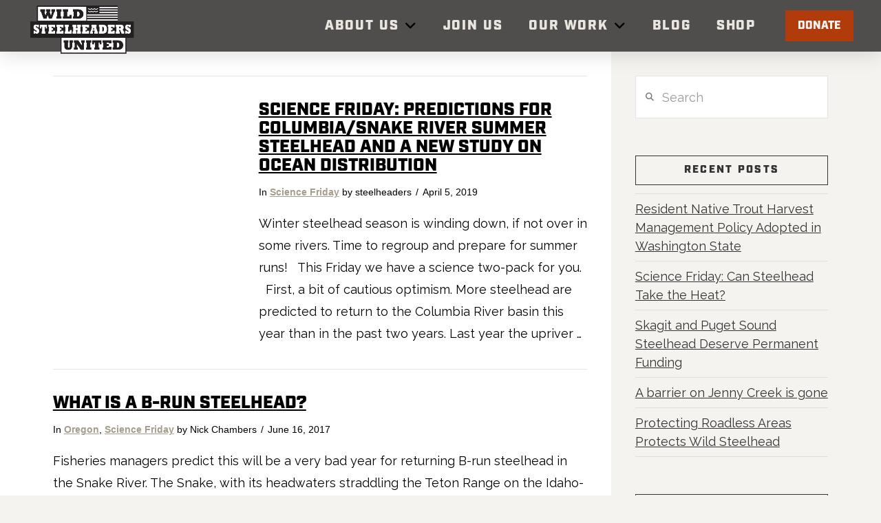

--- FILE ---
content_type: text/html; charset=UTF-8
request_url: https://www.wildsteelheaders.org/tag/klickitat/
body_size: 19741
content:
<!DOCTYPE html>
<html class="no-js" lang="en-US">
<head>
<meta charset="UTF-8">
<meta name="viewport" content="width=device-width, initial-scale=1.0">
<link rel="pingback" href="https://www.wildsteelheaders.org/xmlrpc.php">
<title>klickitat | Wild Steelheaders United</title>
<meta name='robots' content='max-image-preview:large' />
<link rel='dns-prefetch' href='//www.wildsteelheaders.org' />
<link rel="alternate" type="application/rss+xml" title="Wild Steelheaders United &raquo; Feed" href="https://www.wildsteelheaders.org/feed/" />
<link rel="alternate" type="application/rss+xml" title="Wild Steelheaders United &raquo; Comments Feed" href="https://www.wildsteelheaders.org/comments/feed/" />
<meta property="og:site_name" content="Wild Steelheaders United"><meta property="og:title" content="Science Friday: Predictions for Columbia/Snake River summer steelhead and a new study on ocean distribution"><meta property="og:description" content="An ambitious and hopeful effort to protect and restore the wild steelhead."><meta property="og:image" content=""><meta property="og:url" content="https://www.wildsteelheaders.org/science-friday-predictions-for-columbiasnake-river-summer-steelhead-and-a-new-study-on-ocean-distribution/"><meta property="og:type" content="website"><link rel="alternate" type="application/rss+xml" title="Wild Steelheaders United &raquo; klickitat Tag Feed" href="https://www.wildsteelheaders.org/tag/klickitat/feed/" />
<script type="text/javascript">
/* <![CDATA[ */
window._wpemojiSettings = {"baseUrl":"https:\/\/s.w.org\/images\/core\/emoji\/15.0.3\/72x72\/","ext":".png","svgUrl":"https:\/\/s.w.org\/images\/core\/emoji\/15.0.3\/svg\/","svgExt":".svg","source":{"concatemoji":"https:\/\/www.wildsteelheaders.org\/wp-includes\/js\/wp-emoji-release.min.js?ver=6.5.5"}};
/*! This file is auto-generated */
!function(i,n){var o,s,e;function c(e){try{var t={supportTests:e,timestamp:(new Date).valueOf()};sessionStorage.setItem(o,JSON.stringify(t))}catch(e){}}function p(e,t,n){e.clearRect(0,0,e.canvas.width,e.canvas.height),e.fillText(t,0,0);var t=new Uint32Array(e.getImageData(0,0,e.canvas.width,e.canvas.height).data),r=(e.clearRect(0,0,e.canvas.width,e.canvas.height),e.fillText(n,0,0),new Uint32Array(e.getImageData(0,0,e.canvas.width,e.canvas.height).data));return t.every(function(e,t){return e===r[t]})}function u(e,t,n){switch(t){case"flag":return n(e,"\ud83c\udff3\ufe0f\u200d\u26a7\ufe0f","\ud83c\udff3\ufe0f\u200b\u26a7\ufe0f")?!1:!n(e,"\ud83c\uddfa\ud83c\uddf3","\ud83c\uddfa\u200b\ud83c\uddf3")&&!n(e,"\ud83c\udff4\udb40\udc67\udb40\udc62\udb40\udc65\udb40\udc6e\udb40\udc67\udb40\udc7f","\ud83c\udff4\u200b\udb40\udc67\u200b\udb40\udc62\u200b\udb40\udc65\u200b\udb40\udc6e\u200b\udb40\udc67\u200b\udb40\udc7f");case"emoji":return!n(e,"\ud83d\udc26\u200d\u2b1b","\ud83d\udc26\u200b\u2b1b")}return!1}function f(e,t,n){var r="undefined"!=typeof WorkerGlobalScope&&self instanceof WorkerGlobalScope?new OffscreenCanvas(300,150):i.createElement("canvas"),a=r.getContext("2d",{willReadFrequently:!0}),o=(a.textBaseline="top",a.font="600 32px Arial",{});return e.forEach(function(e){o[e]=t(a,e,n)}),o}function t(e){var t=i.createElement("script");t.src=e,t.defer=!0,i.head.appendChild(t)}"undefined"!=typeof Promise&&(o="wpEmojiSettingsSupports",s=["flag","emoji"],n.supports={everything:!0,everythingExceptFlag:!0},e=new Promise(function(e){i.addEventListener("DOMContentLoaded",e,{once:!0})}),new Promise(function(t){var n=function(){try{var e=JSON.parse(sessionStorage.getItem(o));if("object"==typeof e&&"number"==typeof e.timestamp&&(new Date).valueOf()<e.timestamp+604800&&"object"==typeof e.supportTests)return e.supportTests}catch(e){}return null}();if(!n){if("undefined"!=typeof Worker&&"undefined"!=typeof OffscreenCanvas&&"undefined"!=typeof URL&&URL.createObjectURL&&"undefined"!=typeof Blob)try{var e="postMessage("+f.toString()+"("+[JSON.stringify(s),u.toString(),p.toString()].join(",")+"));",r=new Blob([e],{type:"text/javascript"}),a=new Worker(URL.createObjectURL(r),{name:"wpTestEmojiSupports"});return void(a.onmessage=function(e){c(n=e.data),a.terminate(),t(n)})}catch(e){}c(n=f(s,u,p))}t(n)}).then(function(e){for(var t in e)n.supports[t]=e[t],n.supports.everything=n.supports.everything&&n.supports[t],"flag"!==t&&(n.supports.everythingExceptFlag=n.supports.everythingExceptFlag&&n.supports[t]);n.supports.everythingExceptFlag=n.supports.everythingExceptFlag&&!n.supports.flag,n.DOMReady=!1,n.readyCallback=function(){n.DOMReady=!0}}).then(function(){return e}).then(function(){var e;n.supports.everything||(n.readyCallback(),(e=n.source||{}).concatemoji?t(e.concatemoji):e.wpemoji&&e.twemoji&&(t(e.twemoji),t(e.wpemoji)))}))}((window,document),window._wpemojiSettings);
/* ]]> */
</script>
<style id='wp-emoji-styles-inline-css' type='text/css'>

	img.wp-smiley, img.emoji {
		display: inline !important;
		border: none !important;
		box-shadow: none !important;
		height: 1em !important;
		width: 1em !important;
		margin: 0 0.07em !important;
		vertical-align: -0.1em !important;
		background: none !important;
		padding: 0 !important;
	}
</style>
<link rel='stylesheet' id='wp-block-library-css' href='https://www.wildsteelheaders.org/wp-includes/css/dist/block-library/style.min.css?ver=6.5.5' type='text/css' media='all' />
<style id='wp-block-library-theme-inline-css' type='text/css'>
.wp-block-audio figcaption{color:#555;font-size:13px;text-align:center}.is-dark-theme .wp-block-audio figcaption{color:#ffffffa6}.wp-block-audio{margin:0 0 1em}.wp-block-code{border:1px solid #ccc;border-radius:4px;font-family:Menlo,Consolas,monaco,monospace;padding:.8em 1em}.wp-block-embed figcaption{color:#555;font-size:13px;text-align:center}.is-dark-theme .wp-block-embed figcaption{color:#ffffffa6}.wp-block-embed{margin:0 0 1em}.blocks-gallery-caption{color:#555;font-size:13px;text-align:center}.is-dark-theme .blocks-gallery-caption{color:#ffffffa6}.wp-block-image figcaption{color:#555;font-size:13px;text-align:center}.is-dark-theme .wp-block-image figcaption{color:#ffffffa6}.wp-block-image{margin:0 0 1em}.wp-block-pullquote{border-bottom:4px solid;border-top:4px solid;color:currentColor;margin-bottom:1.75em}.wp-block-pullquote cite,.wp-block-pullquote footer,.wp-block-pullquote__citation{color:currentColor;font-size:.8125em;font-style:normal;text-transform:uppercase}.wp-block-quote{border-left:.25em solid;margin:0 0 1.75em;padding-left:1em}.wp-block-quote cite,.wp-block-quote footer{color:currentColor;font-size:.8125em;font-style:normal;position:relative}.wp-block-quote.has-text-align-right{border-left:none;border-right:.25em solid;padding-left:0;padding-right:1em}.wp-block-quote.has-text-align-center{border:none;padding-left:0}.wp-block-quote.is-large,.wp-block-quote.is-style-large,.wp-block-quote.is-style-plain{border:none}.wp-block-search .wp-block-search__label{font-weight:700}.wp-block-search__button{border:1px solid #ccc;padding:.375em .625em}:where(.wp-block-group.has-background){padding:1.25em 2.375em}.wp-block-separator.has-css-opacity{opacity:.4}.wp-block-separator{border:none;border-bottom:2px solid;margin-left:auto;margin-right:auto}.wp-block-separator.has-alpha-channel-opacity{opacity:1}.wp-block-separator:not(.is-style-wide):not(.is-style-dots){width:100px}.wp-block-separator.has-background:not(.is-style-dots){border-bottom:none;height:1px}.wp-block-separator.has-background:not(.is-style-wide):not(.is-style-dots){height:2px}.wp-block-table{margin:0 0 1em}.wp-block-table td,.wp-block-table th{word-break:normal}.wp-block-table figcaption{color:#555;font-size:13px;text-align:center}.is-dark-theme .wp-block-table figcaption{color:#ffffffa6}.wp-block-video figcaption{color:#555;font-size:13px;text-align:center}.is-dark-theme .wp-block-video figcaption{color:#ffffffa6}.wp-block-video{margin:0 0 1em}.wp-block-template-part.has-background{margin-bottom:0;margin-top:0;padding:1.25em 2.375em}
</style>
<style id='classic-theme-styles-inline-css' type='text/css'>
/*! This file is auto-generated */
.wp-block-button__link{color:#fff;background-color:#32373c;border-radius:9999px;box-shadow:none;text-decoration:none;padding:calc(.667em + 2px) calc(1.333em + 2px);font-size:1.125em}.wp-block-file__button{background:#32373c;color:#fff;text-decoration:none}
</style>
<style id='global-styles-inline-css' type='text/css'>
body{--wp--preset--color--black: #000000;--wp--preset--color--cyan-bluish-gray: #abb8c3;--wp--preset--color--white: #ffffff;--wp--preset--color--pale-pink: #f78da7;--wp--preset--color--vivid-red: #cf2e2e;--wp--preset--color--luminous-vivid-orange: #ff6900;--wp--preset--color--luminous-vivid-amber: #fcb900;--wp--preset--color--light-green-cyan: #7bdcb5;--wp--preset--color--vivid-green-cyan: #00d084;--wp--preset--color--pale-cyan-blue: #8ed1fc;--wp--preset--color--vivid-cyan-blue: #0693e3;--wp--preset--color--vivid-purple: #9b51e0;--wp--preset--gradient--vivid-cyan-blue-to-vivid-purple: linear-gradient(135deg,rgba(6,147,227,1) 0%,rgb(155,81,224) 100%);--wp--preset--gradient--light-green-cyan-to-vivid-green-cyan: linear-gradient(135deg,rgb(122,220,180) 0%,rgb(0,208,130) 100%);--wp--preset--gradient--luminous-vivid-amber-to-luminous-vivid-orange: linear-gradient(135deg,rgba(252,185,0,1) 0%,rgba(255,105,0,1) 100%);--wp--preset--gradient--luminous-vivid-orange-to-vivid-red: linear-gradient(135deg,rgba(255,105,0,1) 0%,rgb(207,46,46) 100%);--wp--preset--gradient--very-light-gray-to-cyan-bluish-gray: linear-gradient(135deg,rgb(238,238,238) 0%,rgb(169,184,195) 100%);--wp--preset--gradient--cool-to-warm-spectrum: linear-gradient(135deg,rgb(74,234,220) 0%,rgb(151,120,209) 20%,rgb(207,42,186) 40%,rgb(238,44,130) 60%,rgb(251,105,98) 80%,rgb(254,248,76) 100%);--wp--preset--gradient--blush-light-purple: linear-gradient(135deg,rgb(255,206,236) 0%,rgb(152,150,240) 100%);--wp--preset--gradient--blush-bordeaux: linear-gradient(135deg,rgb(254,205,165) 0%,rgb(254,45,45) 50%,rgb(107,0,62) 100%);--wp--preset--gradient--luminous-dusk: linear-gradient(135deg,rgb(255,203,112) 0%,rgb(199,81,192) 50%,rgb(65,88,208) 100%);--wp--preset--gradient--pale-ocean: linear-gradient(135deg,rgb(255,245,203) 0%,rgb(182,227,212) 50%,rgb(51,167,181) 100%);--wp--preset--gradient--electric-grass: linear-gradient(135deg,rgb(202,248,128) 0%,rgb(113,206,126) 100%);--wp--preset--gradient--midnight: linear-gradient(135deg,rgb(2,3,129) 0%,rgb(40,116,252) 100%);--wp--preset--font-size--small: 13px;--wp--preset--font-size--medium: 20px;--wp--preset--font-size--large: 36px;--wp--preset--font-size--x-large: 42px;--wp--preset--spacing--20: 0.44rem;--wp--preset--spacing--30: 0.67rem;--wp--preset--spacing--40: 1rem;--wp--preset--spacing--50: 1.5rem;--wp--preset--spacing--60: 2.25rem;--wp--preset--spacing--70: 3.38rem;--wp--preset--spacing--80: 5.06rem;--wp--preset--shadow--natural: 6px 6px 9px rgba(0, 0, 0, 0.2);--wp--preset--shadow--deep: 12px 12px 50px rgba(0, 0, 0, 0.4);--wp--preset--shadow--sharp: 6px 6px 0px rgba(0, 0, 0, 0.2);--wp--preset--shadow--outlined: 6px 6px 0px -3px rgba(255, 255, 255, 1), 6px 6px rgba(0, 0, 0, 1);--wp--preset--shadow--crisp: 6px 6px 0px rgba(0, 0, 0, 1);}:where(.is-layout-flex){gap: 0.5em;}:where(.is-layout-grid){gap: 0.5em;}body .is-layout-flex{display: flex;}body .is-layout-flex{flex-wrap: wrap;align-items: center;}body .is-layout-flex > *{margin: 0;}body .is-layout-grid{display: grid;}body .is-layout-grid > *{margin: 0;}:where(.wp-block-columns.is-layout-flex){gap: 2em;}:where(.wp-block-columns.is-layout-grid){gap: 2em;}:where(.wp-block-post-template.is-layout-flex){gap: 1.25em;}:where(.wp-block-post-template.is-layout-grid){gap: 1.25em;}.has-black-color{color: var(--wp--preset--color--black) !important;}.has-cyan-bluish-gray-color{color: var(--wp--preset--color--cyan-bluish-gray) !important;}.has-white-color{color: var(--wp--preset--color--white) !important;}.has-pale-pink-color{color: var(--wp--preset--color--pale-pink) !important;}.has-vivid-red-color{color: var(--wp--preset--color--vivid-red) !important;}.has-luminous-vivid-orange-color{color: var(--wp--preset--color--luminous-vivid-orange) !important;}.has-luminous-vivid-amber-color{color: var(--wp--preset--color--luminous-vivid-amber) !important;}.has-light-green-cyan-color{color: var(--wp--preset--color--light-green-cyan) !important;}.has-vivid-green-cyan-color{color: var(--wp--preset--color--vivid-green-cyan) !important;}.has-pale-cyan-blue-color{color: var(--wp--preset--color--pale-cyan-blue) !important;}.has-vivid-cyan-blue-color{color: var(--wp--preset--color--vivid-cyan-blue) !important;}.has-vivid-purple-color{color: var(--wp--preset--color--vivid-purple) !important;}.has-black-background-color{background-color: var(--wp--preset--color--black) !important;}.has-cyan-bluish-gray-background-color{background-color: var(--wp--preset--color--cyan-bluish-gray) !important;}.has-white-background-color{background-color: var(--wp--preset--color--white) !important;}.has-pale-pink-background-color{background-color: var(--wp--preset--color--pale-pink) !important;}.has-vivid-red-background-color{background-color: var(--wp--preset--color--vivid-red) !important;}.has-luminous-vivid-orange-background-color{background-color: var(--wp--preset--color--luminous-vivid-orange) !important;}.has-luminous-vivid-amber-background-color{background-color: var(--wp--preset--color--luminous-vivid-amber) !important;}.has-light-green-cyan-background-color{background-color: var(--wp--preset--color--light-green-cyan) !important;}.has-vivid-green-cyan-background-color{background-color: var(--wp--preset--color--vivid-green-cyan) !important;}.has-pale-cyan-blue-background-color{background-color: var(--wp--preset--color--pale-cyan-blue) !important;}.has-vivid-cyan-blue-background-color{background-color: var(--wp--preset--color--vivid-cyan-blue) !important;}.has-vivid-purple-background-color{background-color: var(--wp--preset--color--vivid-purple) !important;}.has-black-border-color{border-color: var(--wp--preset--color--black) !important;}.has-cyan-bluish-gray-border-color{border-color: var(--wp--preset--color--cyan-bluish-gray) !important;}.has-white-border-color{border-color: var(--wp--preset--color--white) !important;}.has-pale-pink-border-color{border-color: var(--wp--preset--color--pale-pink) !important;}.has-vivid-red-border-color{border-color: var(--wp--preset--color--vivid-red) !important;}.has-luminous-vivid-orange-border-color{border-color: var(--wp--preset--color--luminous-vivid-orange) !important;}.has-luminous-vivid-amber-border-color{border-color: var(--wp--preset--color--luminous-vivid-amber) !important;}.has-light-green-cyan-border-color{border-color: var(--wp--preset--color--light-green-cyan) !important;}.has-vivid-green-cyan-border-color{border-color: var(--wp--preset--color--vivid-green-cyan) !important;}.has-pale-cyan-blue-border-color{border-color: var(--wp--preset--color--pale-cyan-blue) !important;}.has-vivid-cyan-blue-border-color{border-color: var(--wp--preset--color--vivid-cyan-blue) !important;}.has-vivid-purple-border-color{border-color: var(--wp--preset--color--vivid-purple) !important;}.has-vivid-cyan-blue-to-vivid-purple-gradient-background{background: var(--wp--preset--gradient--vivid-cyan-blue-to-vivid-purple) !important;}.has-light-green-cyan-to-vivid-green-cyan-gradient-background{background: var(--wp--preset--gradient--light-green-cyan-to-vivid-green-cyan) !important;}.has-luminous-vivid-amber-to-luminous-vivid-orange-gradient-background{background: var(--wp--preset--gradient--luminous-vivid-amber-to-luminous-vivid-orange) !important;}.has-luminous-vivid-orange-to-vivid-red-gradient-background{background: var(--wp--preset--gradient--luminous-vivid-orange-to-vivid-red) !important;}.has-very-light-gray-to-cyan-bluish-gray-gradient-background{background: var(--wp--preset--gradient--very-light-gray-to-cyan-bluish-gray) !important;}.has-cool-to-warm-spectrum-gradient-background{background: var(--wp--preset--gradient--cool-to-warm-spectrum) !important;}.has-blush-light-purple-gradient-background{background: var(--wp--preset--gradient--blush-light-purple) !important;}.has-blush-bordeaux-gradient-background{background: var(--wp--preset--gradient--blush-bordeaux) !important;}.has-luminous-dusk-gradient-background{background: var(--wp--preset--gradient--luminous-dusk) !important;}.has-pale-ocean-gradient-background{background: var(--wp--preset--gradient--pale-ocean) !important;}.has-electric-grass-gradient-background{background: var(--wp--preset--gradient--electric-grass) !important;}.has-midnight-gradient-background{background: var(--wp--preset--gradient--midnight) !important;}.has-small-font-size{font-size: var(--wp--preset--font-size--small) !important;}.has-medium-font-size{font-size: var(--wp--preset--font-size--medium) !important;}.has-large-font-size{font-size: var(--wp--preset--font-size--large) !important;}.has-x-large-font-size{font-size: var(--wp--preset--font-size--x-large) !important;}
.wp-block-navigation a:where(:not(.wp-element-button)){color: inherit;}
:where(.wp-block-post-template.is-layout-flex){gap: 1.25em;}:where(.wp-block-post-template.is-layout-grid){gap: 1.25em;}
:where(.wp-block-columns.is-layout-flex){gap: 2em;}:where(.wp-block-columns.is-layout-grid){gap: 2em;}
.wp-block-pullquote{font-size: 1.5em;line-height: 1.6;}
</style>
<link rel='stylesheet' id='ppc-style-css' href='https://www.wildsteelheaders.org/wp-content/plugins/password-protected-categories/assets/css/ppc.css?ver=2.1.20' type='text/css' media='all' />
<link rel='stylesheet' id='wp-show-posts-css' href='https://www.wildsteelheaders.org/wp-content/plugins/wp-show-posts/css/wp-show-posts-min.css?ver=1.1.6' type='text/css' media='all' />
<link rel='stylesheet' id='wp-show-posts-pro-css' href='https://www.wildsteelheaders.org/wp-content/plugins/wp-show-posts-pro/css/wp-show-posts-min.css?ver=1.0-beta.1' type='text/css' media='all' />
<link rel='stylesheet' id='x-stack-css' href='https://www.wildsteelheaders.org/wp-content/themes/pro/framework/dist/css/site/stacks/ethos.css?ver=6.4.22' type='text/css' media='all' />
<link rel='stylesheet' id='esg-plugin-settings-css' href='https://www.wildsteelheaders.org/wp-content/plugins/essential-grid/public/assets/css/settings.css?ver=3.1.2.2' type='text/css' media='all' />
<link rel='stylesheet' id='tp-fontello-css' href='https://www.wildsteelheaders.org/wp-content/plugins/essential-grid/public/assets/font/fontello/css/fontello.css?ver=3.1.2.2' type='text/css' media='all' />
<style id='cs-inline-css' type='text/css'>
@media (min-width:1200px){.x-hide-xl{display:none !important;}}@media (min-width:979px) and (max-width:1199px){.x-hide-lg{display:none !important;}}@media (min-width:767px) and (max-width:978px){.x-hide-md{display:none !important;}}@media (min-width:480px) and (max-width:766px){.x-hide-sm{display:none !important;}}@media (max-width:479px){.x-hide-xs{display:none !important;}} a,h1 a:hover,h2 a:hover,h3 a:hover,h4 a:hover,h5 a:hover,h6 a:hover,.x-breadcrumb-wrap a:hover,.x-comment-author a:hover,.x-comment-time:hover,.p-meta > span > a:hover,.format-link .link a:hover,.x-main .widget ul li a:hover,.x-main .widget ol li a:hover,.x-main .widget_tag_cloud .tagcloud a:hover,.x-sidebar .widget ul li a:hover,.x-sidebar .widget ol li a:hover,.x-sidebar .widget_tag_cloud .tagcloud a:hover,.x-portfolio .entry-extra .x-ul-tags li a:hover{color:rgb(156,148,133);}a:hover{color:rgb(246,201,94);}a.x-img-thumbnail:hover{border-color:rgb(156,148,133);}.x-main{width:72%;}.x-sidebar{width:calc( 100% - 72%);}.x-post-slider-archive-active .x-container.main:not(.x-row):not(.x-grid):before{top:0;}.x-content-sidebar-active .x-container.main:not(.x-row):not(.x-grid):before{right:calc( 100% - 72%);}.x-sidebar-content-active .x-container.main:not(.x-row):not(.x-grid):before{left:calc( 100% - 72%);}.x-full-width-active .x-container.main:not(.x-row):not(.x-grid):before{left:-5000em;}.h-landmark,.x-main .h-widget,.x-main .h-widget a.rsswidget,.x-main .h-widget a.rsswidget:hover,.x-main .widget.widget_pages .current_page_item a,.x-main .widget.widget_nav_menu .current-menu-item a,.x-main .widget.widget_pages .current_page_item a:hover,.x-main .widget.widget_nav_menu .current-menu-item a:hover,.x-sidebar .h-widget,.x-sidebar .h-widget a.rsswidget,.x-sidebar .h-widget a.rsswidget:hover,.x-sidebar .widget.widget_pages .current_page_item a,.x-sidebar .widget.widget_nav_menu .current-menu-item a,.x-sidebar .widget.widget_pages .current_page_item a:hover,.x-sidebar .widget.widget_nav_menu .current-menu-item a:hover{color:#333333;}.x-main .widget,.x-main .widget a,.x-main .widget ul li a,.x-main .widget ol li a,.x-main .widget_tag_cloud .tagcloud a,.x-main .widget_product_tag_cloud .tagcloud a,.x-main .widget a:hover,.x-main .widget ul li a:hover,.x-main .widget ol li a:hover,.x-main .widget_tag_cloud .tagcloud a:hover,.x-main .widget_product_tag_cloud .tagcloud a:hover,.x-main .widget_shopping_cart .buttons .button,.x-main .widget_price_filter .price_slider_amount .button,.x-sidebar .widget,.x-sidebar .widget a,.x-sidebar .widget ul li a,.x-sidebar .widget ol li a,.x-sidebar .widget_tag_cloud .tagcloud a,.x-sidebar .widget_product_tag_cloud .tagcloud a,.x-sidebar .widget a:hover,.x-sidebar .widget ul li a:hover,.x-sidebar .widget ol li a:hover,.x-sidebar .widget_tag_cloud .tagcloud a:hover,.x-sidebar .widget_product_tag_cloud .tagcloud a:hover,.x-sidebar .widget_shopping_cart .buttons .button,.x-sidebar .widget_price_filter .price_slider_amount .button{color:#333333;}.x-main .h-widget,.x-main .widget.widget_pages .current_page_item,.x-main .widget.widget_nav_menu .current-menu-item,.x-sidebar .h-widget,.x-sidebar .widget.widget_pages .current_page_item,.x-sidebar .widget.widget_nav_menu .current-menu-item{border-color:#333333;}.x-post-slider{height:425px;}.archive .x-post-slider{height:425px;}.x-post-slider .x-post-slider-entry{padding-bottom:425px;}.archive .x-post-slider .x-post-slider-entry{padding-bottom:425px;}.format-link .link a,.x-portfolio .entry-extra .x-ul-tags li a{color:rgb(0,0,0);}.p-meta > span > a,.x-nav-articles a,.entry-top-navigation .entry-parent,.option-set .x-index-filters,.option-set .x-portfolio-filters,.option-set .x-index-filters-menu >li >a:hover,.option-set .x-index-filters-menu >li >a.selected,.option-set .x-portfolio-filters-menu > li > a:hover,.option-set .x-portfolio-filters-menu > li > a.selected{color:rgb(166,158,140);}.x-nav-articles a,.entry-top-navigation .entry-parent,.option-set .x-index-filters,.option-set .x-portfolio-filters,.option-set .x-index-filters i,.option-set .x-portfolio-filters i{border-color:rgb(166,158,140);}.x-nav-articles a:hover,.entry-top-navigation .entry-parent:hover,.option-set .x-index-filters:hover i,.option-set .x-portfolio-filters:hover i{background-color:rgb(166,158,140);}@media (max-width:978.98px){.x-content-sidebar-active .x-container.main:not(.x-row):not(.x-grid):before,.x-sidebar-content-active .x-container.main:not(.x-row):not(.x-grid):before{left:-5000em;}body .x-main .widget,body .x-main .widget a,body .x-main .widget a:hover,body .x-main .widget ul li a,body .x-main .widget ol li a,body .x-main .widget ul li a:hover,body .x-main .widget ol li a:hover,body .x-sidebar .widget,body .x-sidebar .widget a,body .x-sidebar .widget a:hover,body .x-sidebar .widget ul li a,body .x-sidebar .widget ol li a,body .x-sidebar .widget ul li a:hover,body .x-sidebar .widget ol li a:hover{color:rgb(0,0,0);}body .x-main .h-widget,body .x-main .widget.widget_pages .current_page_item a,body .x-main .widget.widget_nav_menu .current-menu-item a,body .x-main .widget.widget_pages .current_page_item a:hover,body .x-main .widget.widget_nav_menu .current-menu-item a:hover,body .x-sidebar .h-widget,body .x-sidebar .widget.widget_pages .current_page_item a,body .x-sidebar .widget.widget_nav_menu .current-menu-item a,body .x-sidebar .widget.widget_pages .current_page_item a:hover,body .x-sidebar .widget.widget_nav_menu .current-menu-item a:hover{color:rgb(166,158,140);}body .x-main .h-widget,body .x-main .widget.widget_pages .current_page_item,body .x-main .widget.widget_nav_menu .current-menu-item,body .x-sidebar .h-widget,body .x-sidebar .widget.widget_pages .current_page_item,body .x-sidebar .widget.widget_nav_menu .current-menu-item{border-color:rgb(166,158,140);}}@media (max-width:766.98px){.x-post-slider,.archive .x-post-slider{height:auto !important;}.x-post-slider .x-post-slider-entry,.archive .x-post-slider .x-post-slider-entry{padding-bottom:65% !important;}}html{font-size:13px;}@media (min-width:479px){html{font-size:14px;}}@media (min-width:766px){html{font-size:16px;}}@media (min-width:978px){html{font-size:17px;}}@media (min-width:1199px){html{font-size:18px;}}body{font-style:normal;font-weight:400;color:rgb(0,0,0);background-color:rgb(245,243,239);}.w-b{font-weight:400 !important;}h1,h2,h3,h4,h5,h6,.h1,.h2,.h3,.h4,.h5,.h6{font-family:"industry",sans-serif;font-style:normal;font-weight:900;text-transform:uppercase;}h1,.h1{letter-spacing:0em;}h2,.h2{letter-spacing:0em;}h3,.h3{letter-spacing:0em;}h4,.h4{letter-spacing:0em;}h5,.h5{letter-spacing:0em;}h6,.h6{letter-spacing:0em;}.w-h{font-weight:900 !important;}.x-container.width{width:88%;}.x-container.max{max-width:1200px;}.x-bar-content.x-container.width{flex-basis:88%;}.x-main.full{float:none;clear:both;display:block;width:auto;}@media (max-width:978.98px){.x-main.full,.x-main.left,.x-main.right,.x-sidebar.left,.x-sidebar.right{float:none;display:block;width:auto !important;}}.entry-header,.entry-content{font-size:1rem;}body,input,button,select,textarea{font-family:"Raleway",sans-serif;}h1,h2,h3,h4,h5,h6,.h1,.h2,.h3,.h4,.h5,.h6,h1 a,h2 a,h3 a,h4 a,h5 a,h6 a,.h1 a,.h2 a,.h3 a,.h4 a,.h5 a,.h6 a,blockquote{color:rgb(166,158,140);}.cfc-h-tx{color:rgb(166,158,140) !important;}.cfc-h-bd{border-color:rgb(166,158,140) !important;}.cfc-h-bg{background-color:rgb(166,158,140) !important;}.cfc-b-tx{color:rgb(0,0,0) !important;}.cfc-b-bd{border-color:rgb(0,0,0) !important;}.cfc-b-bg{background-color:rgb(0,0,0) !important;}.x-btn,.button,[type="submit"]{color:#ffffff;border-color:#ac1100;background-color:#ff2a13;margin-bottom:0.25em;text-shadow:0 0.075em 0.075em rgba(0,0,0,0.5);box-shadow:0 0.25em 0 0 #a71000,0 4px 9px rgba(0,0,0,0.75);border-radius:0.25em;}.x-btn:hover,.button:hover,[type="submit"]:hover{color:#ffffff;border-color:#600900;background-color:#ef2201;margin-bottom:0.25em;text-shadow:0 0.075em 0.075em rgba(0,0,0,0.5);box-shadow:0 0.25em 0 0 #a71000,0 4px 9px rgba(0,0,0,0.75);}.x-btn.x-btn-real,.x-btn.x-btn-real:hover{margin-bottom:0.25em;text-shadow:0 0.075em 0.075em rgba(0,0,0,0.65);}.x-btn.x-btn-real{box-shadow:0 0.25em 0 0 #a71000,0 4px 9px rgba(0,0,0,0.75);}.x-btn.x-btn-real:hover{box-shadow:0 0.25em 0 0 #a71000,0 4px 9px rgba(0,0,0,0.75);}.x-btn.x-btn-flat,.x-btn.x-btn-flat:hover{margin-bottom:0;text-shadow:0 0.075em 0.075em rgba(0,0,0,0.65);box-shadow:none;}.x-btn.x-btn-transparent,.x-btn.x-btn-transparent:hover{margin-bottom:0;border-width:3px;text-shadow:none;text-transform:uppercase;background-color:transparent;box-shadow:none;}body .gform_wrapper .gfield_required{color:rgb(156,148,133);}body .gform_wrapper h2.gsection_title,body .gform_wrapper h3.gform_title,body .gform_wrapper .top_label .gfield_label,body .gform_wrapper .left_label .gfield_label,body .gform_wrapper .right_label .gfield_label{font-weight:900;}body .gform_wrapper h2.gsection_title{letter-spacing:0em!important;}body .gform_wrapper h3.gform_title{letter-spacing:0em!important;}body .gform_wrapper .top_label .gfield_label,body .gform_wrapper .left_label .gfield_label,body .gform_wrapper .right_label .gfield_label{color:rgb(166,158,140);}body .gform_wrapper .validation_message{font-weight:400;}.bg .mejs-container,.x-video .mejs-container{position:unset !important;} @font-face{font-family:'FontAwesomePro';font-style:normal;font-weight:900;font-display:block;src:url('https://www.wildsteelheaders.org/wp-content/themes/pro/cornerstone/assets/fonts/fa-solid-900.woff2?ver=6.4.2') format('woff2'),url('https://www.wildsteelheaders.org/wp-content/themes/pro/cornerstone/assets/fonts/fa-solid-900.ttf?ver=6.4.2') format('truetype');}[data-x-fa-pro-icon]{font-family:"FontAwesomePro" !important;}[data-x-fa-pro-icon]:before{content:attr(data-x-fa-pro-icon);}[data-x-icon],[data-x-icon-o],[data-x-icon-l],[data-x-icon-s],[data-x-icon-b],[data-x-icon-sr],[data-x-icon-ss],[data-x-icon-sl],[data-x-fa-pro-icon],[class*="cs-fa-"]{display:inline-flex;font-style:normal;font-weight:400;text-decoration:inherit;text-rendering:auto;-webkit-font-smoothing:antialiased;-moz-osx-font-smoothing:grayscale;}[data-x-icon].left,[data-x-icon-o].left,[data-x-icon-l].left,[data-x-icon-s].left,[data-x-icon-b].left,[data-x-icon-sr].left,[data-x-icon-ss].left,[data-x-icon-sl].left,[data-x-fa-pro-icon].left,[class*="cs-fa-"].left{margin-right:0.5em;}[data-x-icon].right,[data-x-icon-o].right,[data-x-icon-l].right,[data-x-icon-s].right,[data-x-icon-b].right,[data-x-icon-sr].right,[data-x-icon-ss].right,[data-x-icon-sl].right,[data-x-fa-pro-icon].right,[class*="cs-fa-"].right{margin-left:0.5em;}[data-x-icon]:before,[data-x-icon-o]:before,[data-x-icon-l]:before,[data-x-icon-s]:before,[data-x-icon-b]:before,[data-x-icon-sr]:before,[data-x-icon-ss]:before,[data-x-icon-sl]:before,[data-x-fa-pro-icon]:before,[class*="cs-fa-"]:before{line-height:1;}@font-face{font-family:'FontAwesome';font-style:normal;font-weight:900;font-display:block;src:url('https://www.wildsteelheaders.org/wp-content/themes/pro/cornerstone/assets/fonts/fa-solid-900.woff2?ver=6.4.2') format('woff2'),url('https://www.wildsteelheaders.org/wp-content/themes/pro/cornerstone/assets/fonts/fa-solid-900.ttf?ver=6.4.2') format('truetype');}[data-x-icon],[data-x-icon-s],[data-x-icon][class*="cs-fa-"]{font-family:"FontAwesome" !important;font-weight:900;}[data-x-icon]:before,[data-x-icon][class*="cs-fa-"]:before{content:attr(data-x-icon);}[data-x-icon-s]:before{content:attr(data-x-icon-s);}@font-face{font-family:'FontAwesomeRegular';font-style:normal;font-weight:400;font-display:block;src:url('https://www.wildsteelheaders.org/wp-content/themes/pro/cornerstone/assets/fonts/fa-regular-400.woff2?ver=6.4.2') format('woff2'),url('https://www.wildsteelheaders.org/wp-content/themes/pro/cornerstone/assets/fonts/fa-regular-400.ttf?ver=6.4.2') format('truetype');}@font-face{font-family:'FontAwesomePro';font-style:normal;font-weight:400;font-display:block;src:url('https://www.wildsteelheaders.org/wp-content/themes/pro/cornerstone/assets/fonts/fa-regular-400.woff2?ver=6.4.2') format('woff2'),url('https://www.wildsteelheaders.org/wp-content/themes/pro/cornerstone/assets/fonts/fa-regular-400.ttf?ver=6.4.2') format('truetype');}[data-x-icon-o]{font-family:"FontAwesomeRegular" !important;}[data-x-icon-o]:before{content:attr(data-x-icon-o);}@font-face{font-family:'FontAwesomeLight';font-style:normal;font-weight:300;font-display:block;src:url('https://www.wildsteelheaders.org/wp-content/themes/pro/cornerstone/assets/fonts/fa-light-300.woff2?ver=6.4.2') format('woff2'),url('https://www.wildsteelheaders.org/wp-content/themes/pro/cornerstone/assets/fonts/fa-light-300.ttf?ver=6.4.2') format('truetype');}@font-face{font-family:'FontAwesomePro';font-style:normal;font-weight:300;font-display:block;src:url('https://www.wildsteelheaders.org/wp-content/themes/pro/cornerstone/assets/fonts/fa-light-300.woff2?ver=6.4.2') format('woff2'),url('https://www.wildsteelheaders.org/wp-content/themes/pro/cornerstone/assets/fonts/fa-light-300.ttf?ver=6.4.2') format('truetype');}[data-x-icon-l]{font-family:"FontAwesomeLight" !important;font-weight:300;}[data-x-icon-l]:before{content:attr(data-x-icon-l);}@font-face{font-family:'FontAwesomeBrands';font-style:normal;font-weight:normal;font-display:block;src:url('https://www.wildsteelheaders.org/wp-content/themes/pro/cornerstone/assets/fonts/fa-brands-400.woff2?ver=6.4.2') format('woff2'),url('https://www.wildsteelheaders.org/wp-content/themes/pro/cornerstone/assets/fonts/fa-brands-400.ttf?ver=6.4.2') format('truetype');}[data-x-icon-b]{font-family:"FontAwesomeBrands" !important;}[data-x-icon-b]:before{content:attr(data-x-icon-b);}.widget.widget_rss li .rsswidget:before{content:"\f35d";padding-right:0.4em;font-family:"FontAwesome";} .m5-0.x-bar{height:75px;border-top-width:0;border-right-width:0;border-bottom-width:0;border-left-width:0;font-size:16px;background-color:rgba(0,0,0,0.68);box-shadow:0em 0.15em 2em rgba(0,0,0,0.15);z-index:9999;}.m5-0 .x-bar-content{flex-direction:row;justify-content:space-between;align-items:center;flex-grow:0;flex-shrink:1;flex-basis:100%;height:75px;max-width:1200px;}.m5-0.x-bar-outer-spacers:after,.m5-0.x-bar-outer-spacers:before{flex-basis:2em;width:2em!important;height:2em;}.m5-0.x-bar-space{font-size:16px;height:75px;}.m5-1.x-bar-container{flex-direction:row;flex-grow:0;flex-shrink:1;flex-basis:auto;border-top-width:0;border-right-width:0;border-bottom-width:0;border-left-width:0;font-size:1em;z-index:1;}.m5-2.x-bar-container{justify-content:center;}.m5-3.x-bar-container{align-items:flex-start;}.m5-4.x-bar-container{justify-content:flex-end;}.m5-5.x-bar-container{align-items:center;}.m5-6.x-bar-container{justify-content:space-between;}.m5-7.x-image{font-size:1em;border-top-width:0;border-right-width:0;border-bottom-width:0;border-left-width:0;background-color:transparent;}.m5-7.x-image img{width:100%;}.m5-8.x-image{width:160px;max-width:400px;}.m5-9.x-image{width:100px;}.m5-a{margin-top:0px;margin-right:25px;margin-bottom:0px;margin-left:0px;font-size:1em;flex-direction:row;justify-content:space-around;align-items:stretch;align-self:stretch;flex-grow:0;flex-shrink:0;flex-basis:auto;}.m5-a > li,.m5-a > li > a{flex-grow:0;flex-shrink:1;flex-basis:auto;}.m5-b{font-size:.8em;}.m5-b,.m5-b .x-anchor{transition-duration:300ms;transition-timing-function:cubic-bezier(0.400,0.000,0.200,1.000);}.m5-c .x-dropdown {width:14em;font-size:16px;border-top-width:0;border-right-width:0;border-bottom-width:0;border-left-width:0;background-color:rgb(166,158,140);box-shadow:0em 0.15em 2em 0em rgba(0,0,0,0.15);transition-duration:500ms,500ms,0s;transition-timing-function:cubic-bezier(0.400,0.000,0.200,1.000);}.m5-c .x-dropdown:not(.x-active) {transition-delay:0s,0s,500ms;}.m5-e.x-anchor {border-top-width:0;border-right-width:0;border-bottom-width:0;border-left-width:0;}.m5-e.x-anchor .x-anchor-content {flex-direction:row;justify-content:center;align-items:center;}.m5-f.x-anchor {font-size:1.2em;}.m5-f.x-anchor .x-anchor-text-primary {letter-spacing:.1em;margin-right:calc(.1em * -1);color:rgb(234,229,222);}.m5-f.x-anchor:hover .x-anchor-text-primary,.m5-f.x-anchor[class*="active"] .x-anchor-text-primary,[data-x-effect-provider*="colors"]:hover .m5-f.x-anchor .x-anchor-text-primary {color:rgb(246,201,94);}.m5-f > .is-primary {color:rgba(0,0,0,0.2);transform-origin:50% 0%;}.m5-f > .is-secondary {color:rgba(0,0,0,0.2);transform-origin:50% 100%;}.m5-g.x-anchor {background-color:transparent;}.m5-g.x-anchor .x-anchor-content {padding-top:0.75em;padding-right:0.75em;padding-bottom:0.75em;padding-left:0.75em;}.m5-g.x-anchor .x-anchor-text-primary {text-transform:uppercase;}.m5-g.x-anchor .x-anchor-sub-indicator {margin-top:5px;margin-right:5px;margin-bottom:5px;margin-left:5px;font-size:1em;color:rgba(0,0,0,1);}.m5-g.x-anchor:hover .x-anchor-sub-indicator,.m5-g.x-anchor[class*="active"] .x-anchor-sub-indicator,[data-x-effect-provider*="colors"]:hover .m5-g.x-anchor .x-anchor-sub-indicator {color:rgba(0,0,0,0.5);}.m5-h.x-anchor .x-anchor-text {margin-top:5px;margin-bottom:5px;margin-left:5px;}.m5-h.x-anchor .x-anchor-text-primary {font-family:"industry",sans-serif;font-size:1em;font-style:normal;font-weight:900;line-height:1;}.m5-i.x-anchor .x-anchor-text {margin-right:5px;}.m5-i > .is-primary {width:100%;height:100%;}.m5-i > .is-secondary {width:100%;height:100%;}.m5-i:hover > .is-secondary ,[data-x-effect-provider*="particles"]:hover .m5-i > .is-secondary {transition-delay:.1s;}.m5-j.x-anchor {font-size:1em;}.m5-k.x-anchor .x-anchor-text {margin-right:auto;}.m5-l.x-anchor .x-anchor-text-primary {color:rgb(245,243,239);}.m5-m.x-anchor:hover .x-anchor-text-primary,.m5-m.x-anchor[class*="active"] .x-anchor-text-primary,[data-x-effect-provider*="colors"]:hover .m5-m.x-anchor .x-anchor-text-primary {color:rgb(234,229,222);}.m5-n.x-anchor {background-color:rgb(177,59,11);}.m5-n.x-anchor .x-anchor-content {padding-top:0.575em;padding-right:0.85em;padding-bottom:0.575em;padding-left:0.85em;}.m5-n.x-anchor:hover .x-anchor-text-primary,.m5-n.x-anchor[class*="active"] .x-anchor-text-primary,[data-x-effect-provider*="colors"]:hover .m5-n.x-anchor .x-anchor-text-primary {color:rgb(0,0,0);}.m5-n > .is-primary {color:rgba(245,243,239,0.5);transform-origin:0% 50%;}.m5-n > .is-secondary {color:rgb(245,243,239);transform-origin:100% 50%;}.m5-o.x-anchor {margin-top:0em;margin-right:1em;margin-bottom:0em;margin-left:0em;font-size:.8em;}.m5-p.x-anchor {width:2.75em;height:2.75em;background-color:rgb(192,181,159);box-shadow:0em 0.15em 0.65em 0em rgba(0,0,0,0.25);}.m5-p.x-anchor:hover,.m5-p.x-anchor[class*="active"],[data-x-effect-provider*="colors"]:hover .m5-p.x-anchor {background-color:rgb(234,229,222);}.m5-p.x-anchor .x-graphic {margin-top:5px;margin-right:5px;margin-bottom:5px;margin-left:5px;}.m5-p.x-anchor .x-graphic-icon {font-size:1.25em;width:1em;color:rgba(0,0,0,1);border-top-width:0;border-right-width:0;border-bottom-width:0;border-left-width:0;height:1em;line-height:1em;background-color:transparent;}.m5-p.x-anchor:hover .x-graphic-icon,.m5-p.x-anchor[class*="active"] .x-graphic-icon,[data-x-effect-provider*="colors"]:hover .m5-p.x-anchor .x-graphic-icon {color:rgba(0,0,0,0.5);}.m5-p.x-anchor .x-toggle {color:rgba(0,0,0,1);}.m5-p.x-anchor:hover .x-toggle,.m5-p.x-anchor[class*="active"] .x-toggle,[data-x-effect-provider*="colors"]:hover .m5-p.x-anchor .x-toggle {color:rgba(0,0,0,0.5);}.m5-p.x-anchor .x-toggle-burger {width:12em;margin-top:3.25em;margin-right:0;margin-bottom:3.25em;margin-left:0;font-size:0.1em;}.m5-p.x-anchor .x-toggle-burger-bun-t {transform:translate3d(0,calc(3.25em * -1),0);}.m5-p.x-anchor .x-toggle-burger-bun-b {transform:translate3d(0,3.25em,0);}.m5-q.x-anchor .x-anchor-text-primary {color:rgba(0,0,0,1);}.m5-q.x-anchor:hover .x-anchor-text-primary,.m5-q.x-anchor[class*="active"] .x-anchor-text-primary,[data-x-effect-provider*="colors"]:hover .m5-q.x-anchor .x-anchor-text-primary {color:rgba(0,0,0,0.5);}.m5-r{font-size:16px;transition-duration:500ms;}.m5-r .x-off-canvas-bg{background-color:rgba(0,0,0,0.75);transition-duration:500ms;transition-timing-function:cubic-bezier(0.400,0.000,0.200,1.000);}.m5-r .x-off-canvas-close{width:calc(1em * 2);height:calc(1em * 2);font-size:1.5em;color:rgba(0,0,0,0.5);transition-duration:0.3s,500ms,500ms;transition-timing-function:ease-in-out,cubic-bezier(0.400,0.000,0.200,1.000),cubic-bezier(0.400,0.000,0.200,1.000);}.m5-r .x-off-canvas-close:focus,.m5-r .x-off-canvas-close:hover{color:rgba(0,0,0,1);}.m5-r .x-off-canvas-content{max-width:20em;padding-top:calc(1.5em * 2);padding-right:calc(1.5em * 2);padding-bottom:calc(1.5em * 2);padding-left:calc(1.5em * 2);border-top-width:0;border-right-width:0;border-bottom-width:0;border-left-width:0;background-color:rgb(234,229,222);box-shadow:0em 0em 2em 0em rgba(0,0,0,0.25);transition-duration:500ms;transition-timing-function:cubic-bezier(0.400,0.000,0.200,1.000);}  .m1p-0.x-bar{height:auto;border-top-width:0;border-right-width:0;border-bottom-width:0;border-left-width:0;font-size:16px;background-color:rgb(245,243,239);z-index:9999;}.m1p-0 .x-bar-content{flex-direction:row;justify-content:space-around;align-items:center;flex-wrap:wrap;align-content:center;flex-grow:0;flex-shrink:1;flex-basis:100%;height:auto;}.m1p-0.x-bar-outer-spacers:after,.m1p-0.x-bar-outer-spacers:before{flex-basis:2em;width:2em!important;height:2em;}.m1p-0.x-bar-space{font-size:16px;}.m1p-1.x-bar-container{flex-direction:row;align-items:center;flex-grow:0;flex-shrink:1;flex-basis:auto;border-top-width:0;border-right-width:0;border-bottom-width:0;border-left-width:0;font-size:1em;z-index:1;}.m1p-2.x-bar-container{justify-content:space-between;}.m1p-3.x-bar-container{justify-content:center;flex-wrap:wrap;align-content:center;}.m1p-4.x-image{font-size:1em;border-top-width:0;border-right-width:0;border-bottom-width:0;border-left-width:0;background-color:transparent;}.m1p-5.x-image{padding-top:5px;padding-right:5px;padding-bottom:5px;padding-left:5px;}.m1p-6.x-image{max-width:100px;}.m1p-8.x-text{border-top-width:0;border-right-width:0;border-bottom-width:0;border-left-width:0;font-family:inherit;font-size:.8em;font-style:normal;font-weight:400;line-height:1.4;letter-spacing:0em;text-transform:uppercase;color:rgba(0,0,0,1);}.m1p-8.x-text > :first-child{margin-top:0;}.m1p-8.x-text > :last-child{margin-bottom:0;}.m1p-a.x-text{padding-top:1em;padding-right:1em;padding-bottom:1em;padding-left:1em;}.m1p-b.x-anchor {width:2.75em;height:2.75em;font-size:1em;background-color:rgba(255,255,255,0);}.m1p-b.x-anchor .x-graphic-icon {font-size:1.25em;width:1em;color:rgba(0,0,0,1);border-top-width:0;border-right-width:0;border-bottom-width:0;border-left-width:0;height:1em;line-height:1em;background-color:transparent;}.m1p-b.x-anchor:hover .x-graphic-icon,.m1p-b.x-anchor[class*="active"] .x-graphic-icon,[data-x-effect-provider*="colors"]:hover .m1p-b.x-anchor .x-graphic-icon {color:#3b5998;}.m1p-c.x-anchor {border-top-width:0;border-right-width:0;border-bottom-width:0;border-left-width:0;}.m1p-c.x-anchor .x-anchor-content {flex-direction:row;justify-content:center;align-items:center;}.m1p-d.x-anchor {border-top-left-radius:100em;border-top-right-radius:100em;border-bottom-right-radius:100em;border-bottom-left-radius:100em;}.m1p-f.x-anchor {margin-top:1em;margin-right:0em;margin-bottom:1em;margin-left:0em;font-size:.8em;background-color:rgb(177,59,11);}.m1p-f.x-anchor .x-anchor-content {padding-top:0.575em;padding-right:0.85em;padding-bottom:0.575em;padding-left:0.85em;}.m1p-f.x-anchor .x-anchor-text {margin-top:5px;margin-right:5px;margin-bottom:5px;margin-left:5px;}.m1p-f.x-anchor .x-anchor-text-primary {font-family:inherit;font-size:1em;font-style:normal;font-weight:900;line-height:1;color:rgb(245,243,239);}.m1p-f.x-anchor:hover .x-anchor-text-primary,.m1p-f.x-anchor[class*="active"] .x-anchor-text-primary,[data-x-effect-provider*="colors"]:hover .m1p-f.x-anchor .x-anchor-text-primary {color:rgb(0,0,0);}.m1p-f > .is-primary {width:100%;height:100px;color:rgba(245,243,239,0.5);transform-origin:0% 50%;}.m1p-f > .is-secondary {width:100%;height:100px;color:rgb(245,243,239);transform-origin:100% 50%;}.m1p-f:hover > .is-secondary ,[data-x-effect-provider*="particles"]:hover .m1p-f > .is-secondary {transition-delay:.1s;} h1.entry-title{text-shadow:3px 3px 0px rgba(156,148,133,0.54);color:rgba(0,0,0,1);margin-top:2em;}.single-post .entry-featured {margin-top::none;display:block;opacity:0;height:0;}.gform_confirmation_message_1 {line-height:1.5em !important;}.x-main a {font-weight:800 !important;text-decoration:underline;}.entry-title a {color:#000;}.single-post p {margin:1em 0 0 0}
</style>
<script type="text/javascript" src="https://www.wildsteelheaders.org/wp-includes/js/jquery/jquery.min.js?ver=3.7.1" id="jquery-core-js"></script>
<script type="text/javascript" src="https://www.wildsteelheaders.org/wp-includes/js/jquery/jquery-migrate.min.js?ver=3.4.1" id="jquery-migrate-js"></script>
<script type="text/javascript" id="_tpt-js-before">
/* <![CDATA[ */
 window.ESG ??= {}; ESG.E ??= {}; ESG.E.site_url = 'https://www.wildsteelheaders.org'; ESG.E.plugin_url = 'https://www.wildsteelheaders.org/wp-content/plugins/essential-grid/'; ESG.E.tptools = true; ESG.E.waitTptFunc ??= []; ESG.F ??= {}; ESG.F.waitTpt = () => { if ( typeof jQuery==='undefined' || !window?._tpt?.regResource || !ESG?.E?.plugin_url || (!ESG.E.tptools && !window?.SR7?.E?.plugin_url) ) return setTimeout(ESG.F.waitTpt, 29); if (!window._tpt.gsap) window._tpt.regResource({id: 'tpgsap', url : ESG.E.tptools && ESG.E.plugin_url+'/public/assets/js/libs/tpgsap.js' || SR7.E.plugin_url + 'public/js/libs/tpgsap.js'}); _tpt.checkResources(['tpgsap']).then(() => { if (window.tpGS && !_tpt?.Back) { _tpt.eases = tpGS.eases; Object.keys(_tpt.eases).forEach((e) => {_tpt[e] === undefined && (_tpt[e] = tpGS[e])}); } ESG.E.waitTptFunc.forEach((f) => { typeof f === 'function' && f(); }); ESG.E.waitTptFunc = []; }); }
/* ]]> */
</script>
<script type="text/javascript" src="https://www.wildsteelheaders.org/wp-content/plugins/essential-grid/public/assets/js/libs/tptools.js?ver=6.7.5" id="_tpt-js" async="async" data-wp-strategy="async"></script>
<link rel="https://api.w.org/" href="https://www.wildsteelheaders.org/wp-json/" /><link rel="alternate" type="application/json" href="https://www.wildsteelheaders.org/wp-json/wp/v2/tags/248" /><style>.wf-loading a,.wf-loading p,.wf-loading ul,.wf-loading ol,.wf-loading dl,.wf-loading h1,.wf-loading h2,.wf-loading h3,.wf-loading h4,.wf-loading h5,.wf-loading h6,.wf-loading em,.wf-loading pre,.wf-loading cite,.wf-loading span,.wf-loading table,.wf-loading strong,.wf-loading blockquote{visibility:hidden !important;}</style>		<style type="text/css" id="wp-custom-css">
			.woocommerce-notices-wrapper {
	margin: 4vw auto;
}

.entry-top-navigation {
	margin: 4vw auto;
}

		</style>
		<link rel="stylesheet" href="//fonts.googleapis.com/css?family=Raleway:400,400i,700,700i&#038;subset=latin,latin-ext&#038;display=auto" type="text/css" media="all" crossorigin="anonymous" data-x-google-fonts></link><script type="text/javascript" id="cs-typekit-loader">
/* <![CDATA[ */

    (function(doc){
      var config = { kitId:'uab7dkm', async:true };

      var timer = setTimeout(function(){
        doc.documentElement.className = doc.documentElement.className.replace(/\bwf-loading\b/g,"") + " wf-inactive";
      }, 3000);

      var tk = doc.createElement("script");
      var loaded = false;
      var firstScript = doc.getElementsByTagName("script")[0];

      doc.documentElement.className += " wf-loading";

      tk.src = 'https://use.typekit.net/' + config.kitId + '.js';
      tk.async = true;
      tk.onload = tk.onreadystatechange = function(){
        if (loaded || this.readyState && this.readyState != "complete" && this.readyState != "loaded") return;
        loaded = true;
        clearTimeout(timer);
        try { Typekit.load(config) } catch(e){}
      };

      firstScript.parentNode.insertBefore(tk, firstScript);
    })(window.document);

    
/* ]]> */
</script>
</head>
<body class="archive tag tag-klickitat tag-248 x-ethos x-full-width-layout-active x-content-sidebar-active x-archive-standard-active pro-v6_4_22">

  
  
  <div id="x-root" class="x-root">

    
    <div id="x-site" class="x-site site">

      <header class="x-masthead" role="banner">
        <div class="x-bar x-bar-top x-bar-h x-bar-relative x-bar-is-sticky x-bar-outer-spacers e5-e1 m5-0" data-x-bar="{&quot;id&quot;:&quot;e5-e1&quot;,&quot;region&quot;:&quot;top&quot;,&quot;height&quot;:&quot;75px&quot;,&quot;scrollOffset&quot;:true,&quot;triggerOffset&quot;:&quot;0&quot;,&quot;shrink&quot;:&quot;1&quot;}"><div class="e5-e1 x-bar-content"><div class="x-bar-container x-hide-md x-hide-sm x-hide-xs e5-e2 m5-1 m5-2 m5-3"><a class="x-image e5-e3 m5-7 m5-8" href="/"><img src="https://wildsteelheaders.org/wp-content/uploads/2021/01/WSU-Transparent-Logo-copy.png" width="621" height="306" alt="Be Steelheaded - EST 2014" loading="lazy"></a></div><div class="x-bar-container x-hide-md x-hide-sm x-hide-xs e5-e4 m5-1 m5-4 m5-5"><ul class="x-menu-first-level x-menu x-menu-inline e5-e5 m5-a m5-c" data-x-hoverintent="{&quot;interval&quot;:50,&quot;timeout&quot;:500,&quot;sensitivity&quot;:9}"><li class="menu-item menu-item-type-post_type menu-item-object-page menu-item-has-children menu-item-44" id="menu-item-44"><a class="x-anchor x-anchor-menu-item has-particle m5-d m5-e m5-f m5-g m5-h m5-i" tabindex="0" href="https://www.wildsteelheaders.org/about-us/"><span class="x-particle is-primary" data-x-particle="scale-y inside-b_c" aria-hidden="true"><span style=""></span></span><span class="x-particle is-secondary" data-x-particle="scale-y inside-b_c" aria-hidden="true"><span style=""></span></span><div class="x-anchor-content"><div class="x-anchor-text"><span class="x-anchor-text-primary">About Us</span></div><i class="x-anchor-sub-indicator" data-x-skip-scroll="true" aria-hidden="true" data-x-icon-s="&#xf107;"></i></div></a><ul class="sub-menu x-dropdown" data-x-depth="0" data-x-stem data-x-stem-menu-top><li class="menu-item menu-item-type-post_type menu-item-object-page menu-item-2999" id="menu-item-2999"><a class="x-anchor x-anchor-menu-item m5-d m5-e m5-g m5-h m5-j m5-k m5-l m5-m" tabindex="0" href="https://www.wildsteelheaders.org/about-us/"><div class="x-anchor-content"><div class="x-anchor-text"><span class="x-anchor-text-primary">Mission</span></div><i class="x-anchor-sub-indicator" data-x-skip-scroll="true" aria-hidden="true" data-x-icon-s="&#xf107;"></i></div></a></li><li class="menu-item menu-item-type-post_type menu-item-object-page menu-item-49" id="menu-item-49"><a class="x-anchor x-anchor-menu-item m5-d m5-e m5-g m5-h m5-j m5-k m5-l m5-m" tabindex="0" href="https://www.wildsteelheaders.org/about-us/staff/"><div class="x-anchor-content"><div class="x-anchor-text"><span class="x-anchor-text-primary">Staff</span></div><i class="x-anchor-sub-indicator" data-x-skip-scroll="true" aria-hidden="true" data-x-icon-s="&#xf107;"></i></div></a></li><li class="menu-item menu-item-type-post_type menu-item-object-page menu-item-46" id="menu-item-46"><a class="x-anchor x-anchor-menu-item m5-d m5-e m5-g m5-h m5-j m5-k m5-l m5-m" tabindex="0" href="https://www.wildsteelheaders.org/about-us/media/"><div class="x-anchor-content"><div class="x-anchor-text"><span class="x-anchor-text-primary">Media</span></div><i class="x-anchor-sub-indicator" data-x-skip-scroll="true" aria-hidden="true" data-x-icon-s="&#xf107;"></i></div></a></li><li class="menu-item menu-item-type-post_type menu-item-object-page menu-item-50" id="menu-item-50"><a class="x-anchor x-anchor-menu-item m5-d m5-e m5-g m5-h m5-j m5-k m5-l m5-m" tabindex="0" href="https://www.wildsteelheaders.org/about-us/supporters/"><div class="x-anchor-content"><div class="x-anchor-text"><span class="x-anchor-text-primary">Supporters</span></div><i class="x-anchor-sub-indicator" data-x-skip-scroll="true" aria-hidden="true" data-x-icon-s="&#xf107;"></i></div></a></li></ul></li><li class="menu-item menu-item-type-post_type menu-item-object-page menu-item-53" id="menu-item-53"><a class="x-anchor x-anchor-menu-item has-particle m5-d m5-e m5-f m5-g m5-h m5-i" tabindex="0" href="https://www.wildsteelheaders.org/join-us/"><span class="x-particle is-primary" data-x-particle="scale-y inside-b_c" aria-hidden="true"><span style=""></span></span><span class="x-particle is-secondary" data-x-particle="scale-y inside-b_c" aria-hidden="true"><span style=""></span></span><div class="x-anchor-content"><div class="x-anchor-text"><span class="x-anchor-text-primary">Join Us</span></div><i class="x-anchor-sub-indicator" data-x-skip-scroll="true" aria-hidden="true" data-x-icon-s="&#xf107;"></i></div></a></li><li class="menu-item menu-item-type-post_type menu-item-object-page menu-item-has-children menu-item-54" id="menu-item-54"><a class="x-anchor x-anchor-menu-item has-particle m5-d m5-e m5-f m5-g m5-h m5-i" tabindex="0" href="https://www.wildsteelheaders.org/our-work/"><span class="x-particle is-primary" data-x-particle="scale-y inside-b_c" aria-hidden="true"><span style=""></span></span><span class="x-particle is-secondary" data-x-particle="scale-y inside-b_c" aria-hidden="true"><span style=""></span></span><div class="x-anchor-content"><div class="x-anchor-text"><span class="x-anchor-text-primary">Our Work</span></div><i class="x-anchor-sub-indicator" data-x-skip-scroll="true" aria-hidden="true" data-x-icon-s="&#xf107;"></i></div></a><ul class="sub-menu x-dropdown" data-x-depth="0" data-x-stem data-x-stem-menu-top><li class="menu-item menu-item-type-post_type menu-item-object-page menu-item-3007" id="menu-item-3007"><a class="x-anchor x-anchor-menu-item m5-d m5-e m5-g m5-h m5-j m5-k m5-l m5-m" tabindex="0" href="https://www.wildsteelheaders.org/our-work/wins/"><div class="x-anchor-content"><div class="x-anchor-text"><span class="x-anchor-text-primary">Wins</span></div><i class="x-anchor-sub-indicator" data-x-skip-scroll="true" aria-hidden="true" data-x-icon-s="&#xf107;"></i></div></a></li><li class="menu-item menu-item-type-post_type menu-item-object-page menu-item-56" id="menu-item-56"><a class="x-anchor x-anchor-menu-item m5-d m5-e m5-g m5-h m5-j m5-k m5-l m5-m" tabindex="0" href="https://www.wildsteelheaders.org/our-work/conservation/"><div class="x-anchor-content"><div class="x-anchor-text"><span class="x-anchor-text-primary">Conservation Atlas</span></div><i class="x-anchor-sub-indicator" data-x-skip-scroll="true" aria-hidden="true" data-x-icon-s="&#xf107;"></i></div></a></li><li class="menu-item menu-item-type-post_type menu-item-object-page menu-item-58" id="menu-item-58"><a class="x-anchor x-anchor-menu-item m5-d m5-e m5-g m5-h m5-j m5-k m5-l m5-m" tabindex="0" href="https://www.wildsteelheaders.org/our-work/videos/"><div class="x-anchor-content"><div class="x-anchor-text"><span class="x-anchor-text-primary">Videos</span></div><i class="x-anchor-sub-indicator" data-x-skip-scroll="true" aria-hidden="true" data-x-icon-s="&#xf107;"></i></div></a></li><li class="menu-item menu-item-type-post_type menu-item-object-page menu-item-57" id="menu-item-57"><a class="x-anchor x-anchor-menu-item m5-d m5-e m5-g m5-h m5-j m5-k m5-l m5-m" tabindex="0" href="https://www.wildsteelheaders.org/our-work/faq/"><div class="x-anchor-content"><div class="x-anchor-text"><span class="x-anchor-text-primary">FAQ</span></div><i class="x-anchor-sub-indicator" data-x-skip-scroll="true" aria-hidden="true" data-x-icon-s="&#xf107;"></i></div></a></li></ul></li><li class="menu-item menu-item-type-post_type menu-item-object-page current_page_parent menu-item-52" id="menu-item-52"><a class="x-anchor x-anchor-menu-item has-particle m5-d m5-e m5-f m5-g m5-h m5-i" tabindex="0" href="https://www.wildsteelheaders.org/blog/"><span class="x-particle is-primary" data-x-particle="scale-y inside-b_c" aria-hidden="true"><span style=""></span></span><span class="x-particle is-secondary" data-x-particle="scale-y inside-b_c" aria-hidden="true"><span style=""></span></span><div class="x-anchor-content"><div class="x-anchor-text"><span class="x-anchor-text-primary">Blog</span></div><i class="x-anchor-sub-indicator" data-x-skip-scroll="true" aria-hidden="true" data-x-icon-s="&#xf107;"></i></div></a></li><li class="menu-item menu-item-type-custom menu-item-object-custom menu-item-2739" id="menu-item-2739"><a class="x-anchor x-anchor-menu-item has-particle m5-d m5-e m5-f m5-g m5-h m5-i" tabindex="0" target="_blank" href="https://wild-steeheaders.myshopify.com/"><span class="x-particle is-primary" data-x-particle="scale-y inside-b_c" aria-hidden="true"><span style=""></span></span><span class="x-particle is-secondary" data-x-particle="scale-y inside-b_c" aria-hidden="true"><span style=""></span></span><div class="x-anchor-content"><div class="x-anchor-text"><span class="x-anchor-text-primary">Shop</span></div><i class="x-anchor-sub-indicator" data-x-skip-scroll="true" aria-hidden="true" data-x-icon-s="&#xf107;"></i></div></a></li></ul><a class="x-anchor x-anchor-button has-particle e5-e6 m5-d m5-e m5-h m5-i m5-j m5-l m5-n" tabindex="0" href="https://crm.tu.org/eweb/SnapFormsDonations.aspx?tu_source=WWSHI&amp;instance=wild-steelhead&amp;marketing_campaign=&amp;marketing_source=" target="_blank"><span class="x-particle is-primary" data-x-particle="scale-x inside-b_c" aria-hidden="true"><span style=""></span></span><span class="x-particle is-secondary" data-x-particle="scale-x inside-b_c" aria-hidden="true"><span style=""></span></span><div class="x-anchor-content"><div class="x-anchor-text"><span class="x-anchor-text-primary">DONATE</span></div></div></a></div><div class="x-bar-container x-hide-lg x-hide-xl e5-e7 m5-1 m5-3 m5-6"><a class="x-image e5-e8 m5-7 m5-9" href="/"><img src="https://live-wild-steelheaders-united.pantheonsite.io/wp-content/uploads/2019/02/logo.png" width="216" height="216" alt="Be Steelheaded - EST 2014" loading="lazy"></a></div><div class="x-bar-container x-hide-lg x-hide-xl e5-e9 m5-1 m5-5 m5-6"><a class="x-anchor x-anchor-button has-particle e5-e10 m5-e m5-h m5-i m5-l m5-n m5-o" tabindex="0" href="https://gifts.tu.org/donate/wild-steelhead" target="_blank"><span class="x-particle is-primary" data-x-particle="scale-x inside-b_c" aria-hidden="true"><span style=""></span></span><span class="x-particle is-secondary" data-x-particle="scale-x inside-b_c" aria-hidden="true"><span style=""></span></span><div class="x-anchor-content"><div class="x-anchor-text"><span class="x-anchor-text-primary">DONATE</span></div></div></a><div class="x-anchor x-anchor-toggle has-graphic m5-d m5-e m5-j m5-p e5-e11" tabindex="0" role="button" data-x-toggle="1" data-x-toggleable="e5-e11" data-x-toggle-overlay="1" aria-controls="e5-e11-off-canvas" aria-expanded="false" aria-haspopup="true" aria-label="Toggle Off Canvas Content"><div class="x-anchor-content"><span class="x-graphic" aria-hidden="true">
<span class="x-toggle x-toggle-burger x-graphic-child x-graphic-toggle" aria-hidden="true">

  
    <span class="x-toggle-burger-bun-t" data-x-toggle-anim="x-bun-t-1"></span>
    <span class="x-toggle-burger-patty" data-x-toggle-anim="x-patty-1"></span>
    <span class="x-toggle-burger-bun-b" data-x-toggle-anim="x-bun-b-1"></span>

  
</span></span></div></div></div></div></div><div class="e5-e1 m5-0 x-bar-space x-bar-space-top x-bar-space-h" style="display: none;"></div>      </header>

  <div class="x-container max width main">

    

  

    <div class="offset cf">
      <div class="x-main left" role="main">

                  

            
<article id="post-2817" class="post-2817 post type-post status-publish format-standard has-post-thumbnail hentry category-science-friday tag-acidification tag-blob tag-columbia tag-current tag-deschutes tag-forecast tag-grande-ronde tag-gulf-of-alaska tag-humboldt tag-john-day tag-klickitat tag-methow tag-migration tag-ocean-conditions tag-on-the-swing tag-snake tag-summer-steelhead tag-swinging-flies tag-swung-flies tag-waker tag-wild-steelhead tag-yakima">
            <div class="entry-featured">
                  
      <a href="https://www.wildsteelheaders.org/science-friday-predictions-for-columbiasnake-river-summer-steelhead-and-a-new-study-on-ocean-distribution/" class="entry-thumb" style="background-image: none;">
                  <span class="view">View Post</span>
              </a>

                  </div>
        <div class="entry-wrap">
      
<header class="entry-header">
      <h2 class="entry-title">
      <a href="https://www.wildsteelheaders.org/science-friday-predictions-for-columbiasnake-river-summer-steelhead-and-a-new-study-on-ocean-distribution/" title="Permalink to: &quot;Science Friday: Predictions for Columbia/Snake River summer steelhead and a new study on ocean distribution&quot;">Science Friday: Predictions for Columbia/Snake River summer steelhead and a new study on ocean distribution</a>
    </h2>
    <p class="p-meta"><span>In <a href="https://www.wildsteelheaders.org/category/science-friday/" title="View all posts in: &ldquo;Science Friday&rdquo;"> Science Friday</a> by steelheaders</span><span><time class="entry-date" datetime="2019-04-05T22:06:01+00:00">April 5, 2019</time></span></p></header>      


<div class="entry-content excerpt">


  <p>Winter steelhead season is winding down, if not over in some rivers. Time to regroup and prepare for summer runs! &nbsp; This Friday we have a science two-pack for you. &nbsp; First, a bit of cautious optimism. More steelhead are predicted to return to the Columbia River basin this year than in the past two years. Last year the upriver &#8230;</p>


</div>

    </div>
  </article>          
<article id="post-1893" class="post-1893 post type-post status-publish format-standard hentry category-oregon category-science-friday tag-a-run tag-angler-science tag-b-run tag-catch-and-release tag-clearwater tag-columbia-river tag-fish-creek tag-grande-ronde tag-hatchery-fish tag-john-day tag-john-mcmillan tag-klickitat tag-lochsa tag-salmon tag-science-friday tag-snake-river tag-steelhead tag-steelhead-science-for-anglers tag-wild-steelhead tag-wild-steelhead-management tag-wild-steelheaders-united no-post-thumbnail">
          <div class="entry-wrap">
      
<header class="entry-header">
      <h2 class="entry-title">
      <a href="https://www.wildsteelheaders.org/what-is-a-b-run-steelhead/" title="Permalink to: &quot;What is a B-run steelhead?&quot;">What is a B-run steelhead?</a>
    </h2>
    <p class="p-meta"><span>In <a href="https://www.wildsteelheaders.org/category/oregon/" title="View all posts in: &ldquo;Oregon&rdquo;"> Oregon</a>, <a href="https://www.wildsteelheaders.org/category/science-friday/" title="View all posts in: &ldquo;Science Friday&rdquo;"> Science Friday</a> by Nick Chambers</span><span><time class="entry-date" datetime="2017-06-16T23:56:21+00:00">June 16, 2017</time></span></p></header>      


<div class="entry-content excerpt">


  <p>Fisheries managers predict this will be a very bad year for returning B-run steelhead in the Snake River. The Snake, with its headwaters straddling the Teton Range on the Idaho-Wyoming border, is the largest tributary to the Columbia and its intact habitat and steelhead runs are vital to the overall health of Columbia River steelhead populations. Despite the high quality &#8230;</p>


</div>

    </div>
  </article>          
<article id="post-1855" class="post-1855 post type-post status-publish format-standard hentry category-idaho category-oregon category-washington tag-255 tag-asotin-creek tag-columbia-steelhead tag-deschutes tag-grande-ronde tag-john-day tag-klickitat tag-methow tag-run-forecast tag-snake-river tag-summer-steelhead tag-umatilla tag-washougal tag-wenatchee tag-wind tag-wind-river no-post-thumbnail">
          <div class="entry-wrap">
      
<header class="entry-header">
      <h2 class="entry-title">
      <a href="https://www.wildsteelheaders.org/put-fish-first-this-summer-in-the-columbia/" title="Permalink to: &quot;Put fish first this summer in the Columbia&quot;">Put fish first this summer in the Columbia</a>
    </h2>
    <p class="p-meta"><span>In <a href="https://www.wildsteelheaders.org/category/idaho/" title="View all posts in: &ldquo;Idaho&rdquo;"> Idaho</a>, <a href="https://www.wildsteelheaders.org/category/oregon/" title="View all posts in: &ldquo;Oregon&rdquo;"> Oregon</a>, <a href="https://www.wildsteelheaders.org/category/washington/" title="View all posts in: &ldquo;Washington&rdquo;"> Washington</a> by Nick Chambers</span><span><time class="entry-date" datetime="2017-05-26T22:07:26+00:00">May 26, 2017</time></span></p></header>      


<div class="entry-content excerpt">


  <p>It’s hard to ignore the dismal forecast for this summer’s steelhead return to the Columbia and Snake Rivers. Just how bad is it? Well, this year’s wild and hatchery summer runs returning past Bonneville Dam are forecast to be the lowest in the past 34 years. &nbsp; Predictions for all stocks look bad, but in particular the later arriving and &#8230;</p>


</div>

    </div>
  </article>      

        
      </div>

      

  <aside class="x-sidebar right" role="complementary">
          <div id="search-2" class="widget widget_search">
<form method="get" id="searchform" class="form-search" action="https://www.wildsteelheaders.org/">
  <div class="x-form-search-icon-wrapper">
    <i class='x-framework-icon x-form-search-icon' data-x-icon-s='&#xf002;' aria-hidden=true></i>  </div>
  <label for="s" class="visually-hidden">Search</label>
  <input type="text" id="s" name="s" class="search-query" placeholder="Search" />
</form>
</div>
		<div id="recent-posts-2" class="widget widget_recent_entries">
		<h4 class="h-widget">Recent Posts</h4>
		<ul>
											<li>
					<a href="https://www.wildsteelheaders.org/resident-native-trout-harvest-management-policy-adopted-in-washington-state/">Resident Native Trout Harvest Management Policy Adopted in Washington State</a>
									</li>
											<li>
					<a href="https://www.wildsteelheaders.org/science-friday-can-steelhead-take-the-heat/">Science Friday: Can Steelhead Take the Heat?</a>
									</li>
											<li>
					<a href="https://www.wildsteelheaders.org/skagit-and-puget-sound-steelhead-deserve-permanent-funding/">Skagit and Puget Sound Steelhead Deserve Permanent Funding</a>
									</li>
											<li>
					<a href="https://www.wildsteelheaders.org/a-barrier-on-jenny-creek-is-gone/">A barrier on Jenny Creek is gone</a>
									</li>
											<li>
					<a href="https://www.wildsteelheaders.org/protecting-roadless-areas-protects-wild-steelhead/">Protecting Roadless Areas Protects Wild Steelhead</a>
									</li>
					</ul>

		</div><div id="recent-comments-2" class="widget widget_recent_comments"><h4 class="h-widget">Recent Comments</h4><ul id="recentcomments"><li class="recentcomments"><span class="comment-author-link"><i class='x-framework-icon x-comment-author-icon' data-x-icon-s='&#xf35d;' aria-hidden=true></i><span>Trenton wood</span></span> on <a href="https://www.wildsteelheaders.org/resident-native-trout-harvest-management-policy-adopted-in-washington-state/#comment-4341">Resident Native Trout Harvest Management Policy Adopted in Washington State</a></li><li class="recentcomments"><span class="comment-author-link"><i class='x-framework-icon x-comment-author-icon' data-x-icon-s='&#xf35d;' aria-hidden=true></i><span>Bq</span></span> on <a href="https://www.wildsteelheaders.org/breakthrough-on-the-eel-river/#comment-4142">Breakthrough on the Eel River</a></li><li class="recentcomments"><span class="comment-author-link"><i class='x-framework-icon x-comment-author-icon' data-x-icon-s='&#xf35d;' aria-hidden=true></i><span>Jerome Damian</span></span> on <a href="https://www.wildsteelheaders.org/olympic-peninsula-restoring-rainforest-rivers/#comment-4066">Olympic Peninsula: Restoring Rainforest Rivers </a></li><li class="recentcomments"><span class="comment-author-link"><i class='x-framework-icon x-comment-author-icon' data-x-icon-s='&#xf35d;' aria-hidden=true></i><span>BeRubble</span></span> on <a href="https://www.wildsteelheaders.org/klamath-reconnected-the-four-dams-are-gone/#comment-4030">Klamath reconnected: The four dams are gone</a></li><li class="recentcomments"><span class="comment-author-link"><i class='x-framework-icon x-comment-author-icon' data-x-icon-s='&#xf35d;' aria-hidden=true></i><span>Steven Rudolf</span></span> on <a href="https://www.wildsteelheaders.org/time-to-go-all-in/#comment-3980">Time to go all in</a></li></ul></div><div id="archives-2" class="widget widget_archive"><h4 class="h-widget">Archives</h4>
			<ul>
					<li><a href='https://www.wildsteelheaders.org/2025/12/'>December 2025</a></li>
	<li><a href='https://www.wildsteelheaders.org/2025/11/'>November 2025</a></li>
	<li><a href='https://www.wildsteelheaders.org/2025/10/'>October 2025</a></li>
	<li><a href='https://www.wildsteelheaders.org/2025/09/'>September 2025</a></li>
	<li><a href='https://www.wildsteelheaders.org/2025/07/'>July 2025</a></li>
	<li><a href='https://www.wildsteelheaders.org/2025/06/'>June 2025</a></li>
	<li><a href='https://www.wildsteelheaders.org/2025/05/'>May 2025</a></li>
	<li><a href='https://www.wildsteelheaders.org/2025/04/'>April 2025</a></li>
	<li><a href='https://www.wildsteelheaders.org/2025/03/'>March 2025</a></li>
	<li><a href='https://www.wildsteelheaders.org/2025/02/'>February 2025</a></li>
	<li><a href='https://www.wildsteelheaders.org/2025/01/'>January 2025</a></li>
	<li><a href='https://www.wildsteelheaders.org/2024/12/'>December 2024</a></li>
	<li><a href='https://www.wildsteelheaders.org/2024/11/'>November 2024</a></li>
	<li><a href='https://www.wildsteelheaders.org/2024/10/'>October 2024</a></li>
	<li><a href='https://www.wildsteelheaders.org/2024/09/'>September 2024</a></li>
	<li><a href='https://www.wildsteelheaders.org/2024/08/'>August 2024</a></li>
	<li><a href='https://www.wildsteelheaders.org/2024/07/'>July 2024</a></li>
	<li><a href='https://www.wildsteelheaders.org/2024/06/'>June 2024</a></li>
	<li><a href='https://www.wildsteelheaders.org/2024/05/'>May 2024</a></li>
	<li><a href='https://www.wildsteelheaders.org/2024/04/'>April 2024</a></li>
	<li><a href='https://www.wildsteelheaders.org/2024/03/'>March 2024</a></li>
	<li><a href='https://www.wildsteelheaders.org/2024/02/'>February 2024</a></li>
	<li><a href='https://www.wildsteelheaders.org/2024/01/'>January 2024</a></li>
	<li><a href='https://www.wildsteelheaders.org/2023/12/'>December 2023</a></li>
	<li><a href='https://www.wildsteelheaders.org/2023/11/'>November 2023</a></li>
	<li><a href='https://www.wildsteelheaders.org/2023/10/'>October 2023</a></li>
	<li><a href='https://www.wildsteelheaders.org/2023/09/'>September 2023</a></li>
	<li><a href='https://www.wildsteelheaders.org/2023/08/'>August 2023</a></li>
	<li><a href='https://www.wildsteelheaders.org/2023/07/'>July 2023</a></li>
	<li><a href='https://www.wildsteelheaders.org/2023/06/'>June 2023</a></li>
	<li><a href='https://www.wildsteelheaders.org/2023/05/'>May 2023</a></li>
	<li><a href='https://www.wildsteelheaders.org/2023/04/'>April 2023</a></li>
	<li><a href='https://www.wildsteelheaders.org/2023/03/'>March 2023</a></li>
	<li><a href='https://www.wildsteelheaders.org/2023/02/'>February 2023</a></li>
	<li><a href='https://www.wildsteelheaders.org/2023/01/'>January 2023</a></li>
	<li><a href='https://www.wildsteelheaders.org/2022/12/'>December 2022</a></li>
	<li><a href='https://www.wildsteelheaders.org/2022/11/'>November 2022</a></li>
	<li><a href='https://www.wildsteelheaders.org/2022/10/'>October 2022</a></li>
	<li><a href='https://www.wildsteelheaders.org/2022/09/'>September 2022</a></li>
	<li><a href='https://www.wildsteelheaders.org/2022/08/'>August 2022</a></li>
	<li><a href='https://www.wildsteelheaders.org/2022/07/'>July 2022</a></li>
	<li><a href='https://www.wildsteelheaders.org/2022/06/'>June 2022</a></li>
	<li><a href='https://www.wildsteelheaders.org/2022/05/'>May 2022</a></li>
	<li><a href='https://www.wildsteelheaders.org/2022/04/'>April 2022</a></li>
	<li><a href='https://www.wildsteelheaders.org/2022/03/'>March 2022</a></li>
	<li><a href='https://www.wildsteelheaders.org/2022/02/'>February 2022</a></li>
	<li><a href='https://www.wildsteelheaders.org/2022/01/'>January 2022</a></li>
	<li><a href='https://www.wildsteelheaders.org/2021/12/'>December 2021</a></li>
	<li><a href='https://www.wildsteelheaders.org/2021/11/'>November 2021</a></li>
	<li><a href='https://www.wildsteelheaders.org/2021/10/'>October 2021</a></li>
	<li><a href='https://www.wildsteelheaders.org/2021/09/'>September 2021</a></li>
	<li><a href='https://www.wildsteelheaders.org/2021/08/'>August 2021</a></li>
	<li><a href='https://www.wildsteelheaders.org/2021/07/'>July 2021</a></li>
	<li><a href='https://www.wildsteelheaders.org/2021/06/'>June 2021</a></li>
	<li><a href='https://www.wildsteelheaders.org/2021/05/'>May 2021</a></li>
	<li><a href='https://www.wildsteelheaders.org/2021/04/'>April 2021</a></li>
	<li><a href='https://www.wildsteelheaders.org/2021/03/'>March 2021</a></li>
	<li><a href='https://www.wildsteelheaders.org/2021/02/'>February 2021</a></li>
	<li><a href='https://www.wildsteelheaders.org/2021/01/'>January 2021</a></li>
	<li><a href='https://www.wildsteelheaders.org/2020/12/'>December 2020</a></li>
	<li><a href='https://www.wildsteelheaders.org/2020/11/'>November 2020</a></li>
	<li><a href='https://www.wildsteelheaders.org/2020/10/'>October 2020</a></li>
	<li><a href='https://www.wildsteelheaders.org/2020/09/'>September 2020</a></li>
	<li><a href='https://www.wildsteelheaders.org/2020/08/'>August 2020</a></li>
	<li><a href='https://www.wildsteelheaders.org/2020/07/'>July 2020</a></li>
	<li><a href='https://www.wildsteelheaders.org/2020/06/'>June 2020</a></li>
	<li><a href='https://www.wildsteelheaders.org/2020/05/'>May 2020</a></li>
	<li><a href='https://www.wildsteelheaders.org/2020/04/'>April 2020</a></li>
	<li><a href='https://www.wildsteelheaders.org/2020/03/'>March 2020</a></li>
	<li><a href='https://www.wildsteelheaders.org/2020/02/'>February 2020</a></li>
	<li><a href='https://www.wildsteelheaders.org/2020/01/'>January 2020</a></li>
	<li><a href='https://www.wildsteelheaders.org/2019/11/'>November 2019</a></li>
	<li><a href='https://www.wildsteelheaders.org/2019/10/'>October 2019</a></li>
	<li><a href='https://www.wildsteelheaders.org/2019/09/'>September 2019</a></li>
	<li><a href='https://www.wildsteelheaders.org/2019/08/'>August 2019</a></li>
	<li><a href='https://www.wildsteelheaders.org/2019/07/'>July 2019</a></li>
	<li><a href='https://www.wildsteelheaders.org/2019/06/'>June 2019</a></li>
	<li><a href='https://www.wildsteelheaders.org/2019/05/'>May 2019</a></li>
	<li><a href='https://www.wildsteelheaders.org/2019/04/'>April 2019</a></li>
	<li><a href='https://www.wildsteelheaders.org/2019/03/'>March 2019</a></li>
	<li><a href='https://www.wildsteelheaders.org/2019/02/'>February 2019</a></li>
	<li><a href='https://www.wildsteelheaders.org/2019/01/'>January 2019</a></li>
	<li><a href='https://www.wildsteelheaders.org/2018/12/'>December 2018</a></li>
	<li><a href='https://www.wildsteelheaders.org/2018/11/'>November 2018</a></li>
	<li><a href='https://www.wildsteelheaders.org/2018/10/'>October 2018</a></li>
	<li><a href='https://www.wildsteelheaders.org/2018/09/'>September 2018</a></li>
	<li><a href='https://www.wildsteelheaders.org/2018/08/'>August 2018</a></li>
	<li><a href='https://www.wildsteelheaders.org/2018/07/'>July 2018</a></li>
	<li><a href='https://www.wildsteelheaders.org/2018/06/'>June 2018</a></li>
	<li><a href='https://www.wildsteelheaders.org/2018/05/'>May 2018</a></li>
	<li><a href='https://www.wildsteelheaders.org/2018/04/'>April 2018</a></li>
	<li><a href='https://www.wildsteelheaders.org/2018/03/'>March 2018</a></li>
	<li><a href='https://www.wildsteelheaders.org/2018/02/'>February 2018</a></li>
	<li><a href='https://www.wildsteelheaders.org/2018/01/'>January 2018</a></li>
	<li><a href='https://www.wildsteelheaders.org/2017/12/'>December 2017</a></li>
	<li><a href='https://www.wildsteelheaders.org/2017/11/'>November 2017</a></li>
	<li><a href='https://www.wildsteelheaders.org/2017/10/'>October 2017</a></li>
	<li><a href='https://www.wildsteelheaders.org/2017/09/'>September 2017</a></li>
	<li><a href='https://www.wildsteelheaders.org/2017/08/'>August 2017</a></li>
	<li><a href='https://www.wildsteelheaders.org/2017/07/'>July 2017</a></li>
	<li><a href='https://www.wildsteelheaders.org/2017/06/'>June 2017</a></li>
	<li><a href='https://www.wildsteelheaders.org/2017/05/'>May 2017</a></li>
	<li><a href='https://www.wildsteelheaders.org/2017/04/'>April 2017</a></li>
	<li><a href='https://www.wildsteelheaders.org/2017/03/'>March 2017</a></li>
	<li><a href='https://www.wildsteelheaders.org/2017/02/'>February 2017</a></li>
	<li><a href='https://www.wildsteelheaders.org/2017/01/'>January 2017</a></li>
	<li><a href='https://www.wildsteelheaders.org/2016/12/'>December 2016</a></li>
	<li><a href='https://www.wildsteelheaders.org/2016/11/'>November 2016</a></li>
	<li><a href='https://www.wildsteelheaders.org/2016/10/'>October 2016</a></li>
	<li><a href='https://www.wildsteelheaders.org/2016/09/'>September 2016</a></li>
	<li><a href='https://www.wildsteelheaders.org/2016/08/'>August 2016</a></li>
	<li><a href='https://www.wildsteelheaders.org/2016/07/'>July 2016</a></li>
	<li><a href='https://www.wildsteelheaders.org/2016/06/'>June 2016</a></li>
	<li><a href='https://www.wildsteelheaders.org/2016/05/'>May 2016</a></li>
	<li><a href='https://www.wildsteelheaders.org/2016/04/'>April 2016</a></li>
	<li><a href='https://www.wildsteelheaders.org/2016/03/'>March 2016</a></li>
	<li><a href='https://www.wildsteelheaders.org/2016/02/'>February 2016</a></li>
	<li><a href='https://www.wildsteelheaders.org/2016/01/'>January 2016</a></li>
	<li><a href='https://www.wildsteelheaders.org/2015/12/'>December 2015</a></li>
	<li><a href='https://www.wildsteelheaders.org/2015/11/'>November 2015</a></li>
	<li><a href='https://www.wildsteelheaders.org/2015/10/'>October 2015</a></li>
	<li><a href='https://www.wildsteelheaders.org/2015/09/'>September 2015</a></li>
	<li><a href='https://www.wildsteelheaders.org/2015/08/'>August 2015</a></li>
	<li><a href='https://www.wildsteelheaders.org/2015/07/'>July 2015</a></li>
	<li><a href='https://www.wildsteelheaders.org/2015/06/'>June 2015</a></li>
			</ul>

			</div><div id="categories-2" class="widget widget_categories"><h4 class="h-widget">Categories</h4>
			<ul>
					<li class="cat-item cat-item-40"><a href="https://www.wildsteelheaders.org/category/alaska/">Alaska</a>
</li>
	<li class="cat-item cat-item-28"><a href="https://www.wildsteelheaders.org/category/california/">California</a>
</li>
	<li class="cat-item cat-item-44"><a href="https://www.wildsteelheaders.org/category/canada/">Canada</a>
</li>
	<li class="cat-item cat-item-851"><a href="https://www.wildsteelheaders.org/category/columbia-river/">Columbia River</a>
</li>
	<li class="cat-item cat-item-1159"><a href="https://www.wildsteelheaders.org/category/dam-removal/">Dam removal</a>
</li>
	<li class="cat-item cat-item-1087"><a href="https://www.wildsteelheaders.org/category/field-day-friday/">Field Day Friday</a>
</li>
	<li class="cat-item cat-item-39"><a href="https://www.wildsteelheaders.org/category/idaho/">Idaho</a>
</li>
	<li class="cat-item cat-item-1030"><a href="https://www.wildsteelheaders.org/category/klamath/">Klamath</a>
</li>
	<li class="cat-item cat-item-987"><a href="https://www.wildsteelheaders.org/category/lee-geist/">Lee Geist</a>
</li>
	<li class="cat-item cat-item-32"><a href="https://www.wildsteelheaders.org/category/live-action-alerts/">Live Action Alerts</a>
</li>
	<li class="cat-item cat-item-889"><a href="https://www.wildsteelheaders.org/category/meet-the-team/">Meet the team</a>
</li>
	<li class="cat-item cat-item-91"><a href="https://www.wildsteelheaders.org/category/newsletter-the-wild-steelheader/">Newsletter: The Wild Steelheader</a>
</li>
	<li class="cat-item cat-item-22"><a href="https://www.wildsteelheaders.org/category/oregon/">Oregon</a>
</li>
	<li class="cat-item cat-item-1208"><a href="https://www.wildsteelheaders.org/category/partnerships/">Partnerships</a>
</li>
	<li class="cat-item cat-item-895"><a href="https://www.wildsteelheaders.org/category/proper-handling/">Proper handling</a>
</li>
	<li class="cat-item cat-item-45"><a href="https://www.wildsteelheaders.org/category/science-friday/">Science Friday</a>
</li>
	<li class="cat-item cat-item-867"><a href="https://www.wildsteelheaders.org/category/snake-river/">Snake River</a>
</li>
	<li class="cat-item cat-item-1341"><a href="https://www.wildsteelheaders.org/category/steelhead-country/">Steelhead Country</a>
</li>
	<li class="cat-item cat-item-901"><a href="https://www.wildsteelheaders.org/category/steelhead-etiquette/">Steelhead Etiquette</a>
</li>
	<li class="cat-item cat-item-41"><a href="https://www.wildsteelheaders.org/category/steelheadfiles/">Steelhead Files</a>
</li>
	<li class="cat-item cat-item-37"><a href="https://www.wildsteelheaders.org/category/washington/">Washington</a>
</li>
	<li class="cat-item cat-item-989"><a href="https://www.wildsteelheaders.org/category/wild-and-scenic/">Wild and Scenic</a>
</li>
			</ul>

			</div><div id="meta-2" class="widget widget_meta"><h4 class="h-widget">Meta</h4>
		<ul>
						<li><a href="https://www.wildsteelheaders.org/wp-login.php">Log in</a></li>
			<li><a href="https://www.wildsteelheaders.org/feed/">Entries feed</a></li>
			<li><a href="https://www.wildsteelheaders.org/comments/feed/">Comments feed</a></li>

			<li><a href="https://wordpress.org/">WordPress.org</a></li>
		</ul>

		</div>      </aside>


    </div>
  </div>


    

  <footer class="x-colophon" role="contentinfo">

    
    <div class="x-bar x-bar-footer x-bar-h x-bar-relative x-bar-outer-spacers e61-e1 m1p-0" data-x-bar="{&quot;id&quot;:&quot;e61-e1&quot;,&quot;region&quot;:&quot;footer&quot;,&quot;height&quot;:&quot;auto&quot;}"><div class="e61-e1 x-bar-content"><div class="x-bar-container e61-e2 m1p-1 m1p-2"><a class="x-image e61-e3 m1p-4 m1p-5" href="http://www.tu.org/" target="_blank"><img src="https://live-wild-steelheaders-united.pantheonsite.io/wp-content/uploads/2019/02/troutLogo.png" width="42" height="66" alt="Trout Unlimited Logo" loading="lazy"></a><a class="x-image e61-e4 m1p-4 m1p-6" href="/"><img src="https://live-wild-steelheaders-united.pantheonsite.io/wp-content/uploads/2019/02/steelheaderlogo.png" width="150" height="77" alt="Wild Steelheaders United" loading="lazy"></a><div class="x-content-area e61-e5 m1p-7"><!-- Global site tag (gtag.js) - Google Analytics -->
<p><script async src="https://www.googletagmanager.com/gtag/js?id=UA-2853090-5"></script> <script>
  window.dataLayer = window.dataLayer || [];
  function gtag(){dataLayer.push(arguments);}
  gtag('js', new Date());
 
  gtag('config', 'UA-2853090-5');
</script></p></div></div><div class="x-bar-container e61-e6 m1p-1 m1p-2"><div class="x-text x-content e61-e7 m1p-8 m1p-9"><p>&copy; 2024 Trout unlimited</p></div></div><div class="x-bar-container e61-e8 m1p-1 m1p-3"><a class="x-anchor x-anchor-button has-graphic e61-e9 m1p-b m1p-c m1p-d" tabindex="0" href="https://www.facebook.com/wildsteelhead/" target="_blank"><div class="x-anchor-content"><span class="x-graphic" aria-hidden="true"><i class="x-icon x-graphic-child x-graphic-icon x-graphic-primary" aria-hidden="true" data-x-icon-b="&#xf09a;"></i></span></div></a><a class="x-anchor x-anchor-button has-graphic e61-e10 m1p-b m1p-c m1p-e" tabindex="0" href="https://www.instagram.com/wildsteelhead/" target="_blank"><div class="x-anchor-content"><span class="x-graphic" aria-hidden="true"><i class="x-icon x-graphic-child x-graphic-icon x-graphic-primary" aria-hidden="true" data-x-icon-b="&#xf16d;"></i></span></div></a><div class="x-text x-content e61-e11 m1p-8 m1p-a"><p><a href="https://www.wildsteelheaders.org/about-us/">About Us</a>&nbsp; &nbsp;|&nbsp; <a href="#">&nbsp;Privacy Policy</a>&nbsp; &nbsp;|&nbsp; &nbsp;<a href="https://www.wildsteelheaders.org/join-us/">Sign Up</a></p></div><a class="x-anchor x-anchor-button has-particle e61-e12 m1p-c m1p-e m1p-f" tabindex="0" href="https://gifts.tu.org/donate/wild-steelhead" target="_blank"><span class="x-particle is-primary" data-x-particle="scale-x inside-b_c" aria-hidden="true"><span style=""></span></span><span class="x-particle is-secondary" data-x-particle="scale-x inside-b_c" aria-hidden="true"><span style=""></span></span><div class="x-anchor-content"><div class="x-anchor-text"><span class="x-anchor-text-primary">DONATE</span></div></div></a></div></div></div>
    
  </footer>

<div id="e5-e11-off-canvas" class="x-off-canvas x-off-canvas-right m5-r e5-e11" role="dialog" data-x-toggleable="e5-e11" aria-hidden="true" aria-label="Off Canvas"><span class="x-off-canvas-bg"></span><div class="x-off-canvas-content x-off-canvas-content-right" data-x-scrollbar="{&quot;suppressScrollX&quot;:true}" role="document" tabindex="-1" aria-label="Off Canvas Content"><ul class="x-menu x-menu-layered x-current-layer m5-b e5-e11" data-x-toggle-layered-root="1"><li class="menu-item menu-item-type-post_type menu-item-object-page menu-item-has-children menu-item-44"><a class="x-anchor x-anchor-menu-item m5-d m5-e m5-g m5-h m5-j m5-k m5-q" tabindex="0" href="https://www.wildsteelheaders.org/about-us/" id="x-menu-layered-anchor-e5-e11-0" data-x-toggle="layered" data-x-toggleable="e5-e11-0" aria-controls="x-menu-layered-list-e5-e11-0" aria-expanded="false" aria-haspopup="true" aria-label="Toggle Layered Sub Menu"><div class="x-anchor-content"><div class="x-anchor-text"><span class="x-anchor-text-primary">About Us</span></div><i class="x-anchor-sub-indicator" data-x-skip-scroll="true" aria-hidden="true" data-x-icon-s="&#xf105;"></i></div></a><ul class="sub-menu" id="x-menu-layered-list-e5-e11-0" aria-hidden="true" aria-labelledby="x-menu-layered-anchor-e5-e11-0" data-x-toggleable="e5-e11-0" data-x-toggle-layered="1"><li><a class="x-anchor x-anchor-layered-back m5-d m5-e m5-g m5-h m5-j m5-k m5-q" aria-label="Go Back One Level" data-x-toggle="layered" href="#" data-x-toggleable="e5-e11-0"><span class="x-anchor-appearance"><span class="x-anchor-content"><span class="x-anchor-text"><span class="x-anchor-text-primary">← Back</span></span></span></span></a></li><li class="menu-item menu-item-type-post_type menu-item-object-page menu-item-2999"><a class="x-anchor x-anchor-menu-item m5-d m5-e m5-g m5-h m5-j m5-k m5-q" tabindex="0" href="https://www.wildsteelheaders.org/about-us/"><div class="x-anchor-content"><div class="x-anchor-text"><span class="x-anchor-text-primary">Mission</span></div><i class="x-anchor-sub-indicator" data-x-skip-scroll="true" aria-hidden="true" data-x-icon-s="&#xf105;"></i></div></a></li><li class="menu-item menu-item-type-post_type menu-item-object-page menu-item-49"><a class="x-anchor x-anchor-menu-item m5-d m5-e m5-g m5-h m5-j m5-k m5-q" tabindex="0" href="https://www.wildsteelheaders.org/about-us/staff/"><div class="x-anchor-content"><div class="x-anchor-text"><span class="x-anchor-text-primary">Staff</span></div><i class="x-anchor-sub-indicator" data-x-skip-scroll="true" aria-hidden="true" data-x-icon-s="&#xf105;"></i></div></a></li><li class="menu-item menu-item-type-post_type menu-item-object-page menu-item-46"><a class="x-anchor x-anchor-menu-item m5-d m5-e m5-g m5-h m5-j m5-k m5-q" tabindex="0" href="https://www.wildsteelheaders.org/about-us/media/"><div class="x-anchor-content"><div class="x-anchor-text"><span class="x-anchor-text-primary">Media</span></div><i class="x-anchor-sub-indicator" data-x-skip-scroll="true" aria-hidden="true" data-x-icon-s="&#xf105;"></i></div></a></li><li class="menu-item menu-item-type-post_type menu-item-object-page menu-item-50"><a class="x-anchor x-anchor-menu-item m5-d m5-e m5-g m5-h m5-j m5-k m5-q" tabindex="0" href="https://www.wildsteelheaders.org/about-us/supporters/"><div class="x-anchor-content"><div class="x-anchor-text"><span class="x-anchor-text-primary">Supporters</span></div><i class="x-anchor-sub-indicator" data-x-skip-scroll="true" aria-hidden="true" data-x-icon-s="&#xf105;"></i></div></a></li></ul></li><li class="menu-item menu-item-type-post_type menu-item-object-page menu-item-53"><a class="x-anchor x-anchor-menu-item m5-d m5-e m5-g m5-h m5-j m5-k m5-q" tabindex="0" href="https://www.wildsteelheaders.org/join-us/"><div class="x-anchor-content"><div class="x-anchor-text"><span class="x-anchor-text-primary">Join Us</span></div><i class="x-anchor-sub-indicator" data-x-skip-scroll="true" aria-hidden="true" data-x-icon-s="&#xf105;"></i></div></a></li><li class="menu-item menu-item-type-post_type menu-item-object-page menu-item-has-children menu-item-54"><a class="x-anchor x-anchor-menu-item m5-d m5-e m5-g m5-h m5-j m5-k m5-q" tabindex="0" href="https://www.wildsteelheaders.org/our-work/" id="x-menu-layered-anchor-e5-e11-1" data-x-toggle="layered" data-x-toggleable="e5-e11-1" aria-controls="x-menu-layered-list-e5-e11-1" aria-expanded="false" aria-haspopup="true" aria-label="Toggle Layered Sub Menu"><div class="x-anchor-content"><div class="x-anchor-text"><span class="x-anchor-text-primary">Our Work</span></div><i class="x-anchor-sub-indicator" data-x-skip-scroll="true" aria-hidden="true" data-x-icon-s="&#xf105;"></i></div></a><ul class="sub-menu" id="x-menu-layered-list-e5-e11-1" aria-hidden="true" aria-labelledby="x-menu-layered-anchor-e5-e11-1" data-x-toggleable="e5-e11-1" data-x-toggle-layered="1"><li><a class="x-anchor x-anchor-layered-back m5-d m5-e m5-g m5-h m5-j m5-k m5-q" aria-label="Go Back One Level" data-x-toggle="layered" href="#" data-x-toggleable="e5-e11-1"><span class="x-anchor-appearance"><span class="x-anchor-content"><span class="x-anchor-text"><span class="x-anchor-text-primary">← Back</span></span></span></span></a></li><li class="menu-item menu-item-type-post_type menu-item-object-page menu-item-3007"><a class="x-anchor x-anchor-menu-item m5-d m5-e m5-g m5-h m5-j m5-k m5-q" tabindex="0" href="https://www.wildsteelheaders.org/our-work/wins/"><div class="x-anchor-content"><div class="x-anchor-text"><span class="x-anchor-text-primary">Wins</span></div><i class="x-anchor-sub-indicator" data-x-skip-scroll="true" aria-hidden="true" data-x-icon-s="&#xf105;"></i></div></a></li><li class="menu-item menu-item-type-post_type menu-item-object-page menu-item-56"><a class="x-anchor x-anchor-menu-item m5-d m5-e m5-g m5-h m5-j m5-k m5-q" tabindex="0" href="https://www.wildsteelheaders.org/our-work/conservation/"><div class="x-anchor-content"><div class="x-anchor-text"><span class="x-anchor-text-primary">Conservation Atlas</span></div><i class="x-anchor-sub-indicator" data-x-skip-scroll="true" aria-hidden="true" data-x-icon-s="&#xf105;"></i></div></a></li><li class="menu-item menu-item-type-post_type menu-item-object-page menu-item-58"><a class="x-anchor x-anchor-menu-item m5-d m5-e m5-g m5-h m5-j m5-k m5-q" tabindex="0" href="https://www.wildsteelheaders.org/our-work/videos/"><div class="x-anchor-content"><div class="x-anchor-text"><span class="x-anchor-text-primary">Videos</span></div><i class="x-anchor-sub-indicator" data-x-skip-scroll="true" aria-hidden="true" data-x-icon-s="&#xf105;"></i></div></a></li><li class="menu-item menu-item-type-post_type menu-item-object-page menu-item-57"><a class="x-anchor x-anchor-menu-item m5-d m5-e m5-g m5-h m5-j m5-k m5-q" tabindex="0" href="https://www.wildsteelheaders.org/our-work/faq/"><div class="x-anchor-content"><div class="x-anchor-text"><span class="x-anchor-text-primary">FAQ</span></div><i class="x-anchor-sub-indicator" data-x-skip-scroll="true" aria-hidden="true" data-x-icon-s="&#xf105;"></i></div></a></li></ul></li><li class="menu-item menu-item-type-post_type menu-item-object-page current_page_parent menu-item-52"><a class="x-anchor x-anchor-menu-item m5-d m5-e m5-g m5-h m5-j m5-k m5-q" tabindex="0" href="https://www.wildsteelheaders.org/blog/"><div class="x-anchor-content"><div class="x-anchor-text"><span class="x-anchor-text-primary">Blog</span></div><i class="x-anchor-sub-indicator" data-x-skip-scroll="true" aria-hidden="true" data-x-icon-s="&#xf105;"></i></div></a></li><li class="menu-item menu-item-type-custom menu-item-object-custom menu-item-2739"><a class="x-anchor x-anchor-menu-item m5-d m5-e m5-g m5-h m5-j m5-k m5-q" tabindex="0" target="_blank" href="https://wild-steeheaders.myshopify.com/"><div class="x-anchor-content"><div class="x-anchor-text"><span class="x-anchor-text-primary">Shop</span></div><i class="x-anchor-sub-indicator" data-x-skip-scroll="true" aria-hidden="true" data-x-icon-s="&#xf105;"></i></div></a></li></ul></div><button class="x-off-canvas-close x-off-canvas-close-right" data-x-toggle-close="1" aria-label="Close Off Canvas Content"><span><svg viewBox="0 0 16 16"><g><path d="M14.7,1.3c-0.4-0.4-1-0.4-1.4,0L8,6.6L2.7,1.3c-0.4-0.4-1-0.4-1.4,0s-0.4,1,0,1.4L6.6,8l-5.3,5.3 c-0.4,0.4-0.4,1,0,1.4C1.5,14.9,1.7,15,2,15s0.5-0.1,0.7-0.3L8,9.4l5.3,5.3c0.2,0.2,0.5,0.3,0.7,0.3s0.5-0.1,0.7-0.3 c0.4-0.4,0.4-1,0-1.4L9.4,8l5.3-5.3C15.1,2.3,15.1,1.7,14.7,1.3z"></path></g></svg></span></button></div>
    </div> <!-- END .x-site -->

    
  </div> <!-- END .x-root -->

<script type="text/javascript" id="cs-js-extra">
/* <![CDATA[ */
var csJsData = {"linkSelector":"#x-root a[href*=\"#\"]","bp":{"base":4,"ranges":[0,480,767,979,1200],"count":4}};
/* ]]> */
</script>
<script type="text/javascript" src="https://www.wildsteelheaders.org/wp-content/themes/pro/cornerstone/assets/js/site/cs-classic.7.4.22.js?ver=7.4.22" id="cs-js"></script>
<script type="text/javascript" id="x-site-js-extra">
/* <![CDATA[ */
var xJsData = {"icons":{"down":"<i class='x-framework-icon x-icon-angle-double-down' data-x-icon-s='&#xf103;' aria-hidden=true><\/i>","subindicator":"<i class=\"x-icon x-framework-icon x-icon-angle-double-down\" aria-hidden=\"true\" data-x-icon-s=\"&#xf103;\"><\/i>","previous":"<i class='x-framework-icon x-icon-previous' data-x-icon-s='&#xf053;' aria-hidden=true><\/i>","next":"<i class='x-framework-icon x-icon-next' data-x-icon-s='&#xf054;' aria-hidden=true><\/i>","star":"<i class='x-framework-icon x-icon-star' data-x-icon-s='&#xf005;' aria-hidden=true><\/i>"}};
/* ]]> */
</script>
<script type="text/javascript" src="https://www.wildsteelheaders.org/wp-content/themes/pro/framework/dist/js/site/x.js?ver=6.4.22" id="x-site-js"></script>

</body>
</html>